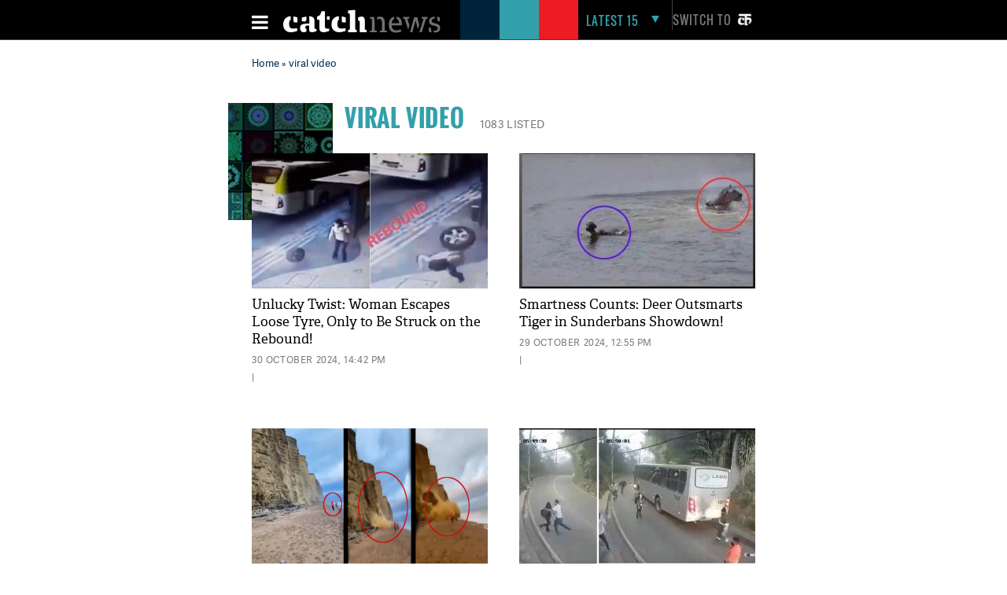

--- FILE ---
content_type: text/html; charset=UTF-8
request_url: https://www.catchnews.com/tags/viral-video/
body_size: 14968
content:
<!doctype html><html lang="en"><head> 



<title> viral video: Latest News & Top stories of viral video, photos and Videos on Catch News</title><link rel="shortcut icon" href="https://static.catchnews.com/en/favicon.png" type="image/png" /><meta name="viewport" content="width=device-width, initial-scale=1.0" /><meta http-equiv="Content-Type" content="text/html; charset=utf-8" /><meta property="fb:pages" content="818589351549328" /> <meta name="propeller" content="9984f4e2077ffe168e42c2ba2306081e"> <meta name="Keywords" content="viral video News, viral video latest news, viral video Photos, viral video Videos, viral video pictures, viral video breaking news, viral video news today, viral video live update, viral video blog, viral video image, Breaking News on viral video" /><meta name="Description" content="viral video:Find latest news related to viral video, Photos, Videos and latest updates of viral video, For more news update visit catchnews.com" />      
    <link rel="next" href="https://www.catchnews.com/viral-video/page-2/" />                <link rel="canonical" href="https://www.catchnews.com/tags/viral-video/" /><base href="https://www.catchnews.com/" /><link href="https://static.catchnews.com/en/css/vendor.min.css" type="text/css" rel="stylesheet" />
      <link href="https://static.catchnews.com/en/css/wamp.css" type="text/css" rel="stylesheet" />
    <link href="https://static.catchnews.com/en/css/article.css" type="text/css" rel="stylesheet" /><link href="https://static.catchnews.com/en/css/stories.css" type="text/css" rel="stylesheet" /><link href="https://static.catchnews.com/en/css/widget/css/build.css" type="text/css" rel="stylesheet" /><link href="https://static.catchnews.com/en/css/carousel.css" type="text/css" rel="stylesheet" /><link href="https://static.catchnews.com/en/css/prime_number.css" type="text/css" rel="stylesheet" />        <link href="https://static.catchnews.com/en/css/catch-footer.css" type="text/css" rel="stylesheet" />
      <script type="text/javascript" src="https://static.catchnews.com/en/js/wire/js/jquery.min.js"></script>
  
    
  <script async src="https://pagead2.googlesyndication.com/pagead/js/adsbygoogle.js?client=ca-pub-2532119350200610"
     crossorigin="anonymous"></script>

  <script type="text/javascript" src="https://static.catchnews.com/en/js/jquery.min.js"></script>
  <!--<script type="text/javascript" src="https://cdnjs.cloudflare.com/ajax/libs/jquery/3.6.0/jquery.min.js"></script>-->
    <script type="text/javascript">
     $j = jQuery.noConflict();
   
    var site_channel_id = 5;
    var ajxQparams = '20032017-1';
    if ( window.location.hostname == 'catchnews.com' || window.location.hostname == 'www.catchnews.com' ) {
      var site_url = 'https://www.catchnews.com/';  
      var cdn_site_url = 'https://static.catchnews.com/en/';  
      //var api_domain = 'https://api1.catchnews.com/';
    } else { 
      var site_url = 'http://localhost/catch-english/';  
      var cdn_site_url = 'http://localhost/catch-english/';  
      //var api_domain = 'https://api1.catchnews.com/'; 
      
    }
    var cslug = 'viral-video';
    var story_slug = '';
    var storyid = '';
    var ip_addr = "172.31.23.226";
    var is_mobile = "";
    var __WEBROOT__ = "index.html";
  </script>
    
  <script type="text/javascript" src="https://static.catchnews.com/en/js/vendor.min.js"></script>
    <script type="text/javascript" src="https://static.catchnews.com/en/js/slick.js"></script>
   
    <script type="text/javascript" src="https://static.catchnews.com/en/js/common.js"></script>
  <script type="text/javascript" src="https://static.catchnews.com/en/js/validation.js"></script>  
  
<script async src="https://securepubads.g.doubleclick.net/tag/js/gpt.js"></script>
  <script>
  window.googletag = window.googletag || {cmd: []};
  googletag.cmd.push(function() {
    googletag.defineSlot('/1059066/Catchnews_300x250_1', [[300, 250], [336, 280]], 'div-gpt-ad-1716618320316-0').addService(googletag.pubads());
	googletag.defineSlot('/1059066/Catchnews_728x90', [[728, 90], [970, 200], [970, 250], [970, 90]], 'div-gpt-ad-1716618776643-0').addService(googletag.pubads());
    googletag.pubads().enableSingleRequest();
    googletag.enableServices();
  });
</script>
    

  	  
	<!-- Google tag (gtag.js) -->
	<script async src="https://www.googletagmanager.com/gtag/js?id=G-CCLMF7REQW"></script>
	<script>
	  window.dataLayer = window.dataLayer || [];
	  function gtag(){dataLayer.push(arguments);}
	  gtag('js', new Date());
	</script>
	  <!--Google Analytics code end -->
	  
	  <!-- Google Tag Manager -->
	<script>(function(w,d,s,l,i){w[l]=w[l]||[];w[l].push({'gtm.start':
	new Date().getTime(),event:'gtm.js'});var f=d.getElementsByTagName(s)[0],
	j=d.createElement(s),dl=l!='dataLayer'?'&l='+l:'';j.async=true;j.src=
	'https://www.googletagmanager.com/gtm.js?id='+i+dl;f.parentNode.insertBefore(j,f);
	})(window,document,'script','dataLayer','GTM-528P8VS');</script>
	<!-- End Google Tag Manager -->

    <!-- Facebook Pixel Code -->
  <script>
  !function(f,b,e,v,n,t,s)
  {if(f.fbq)return;n=f.fbq=function(){n.callMethod?
  n.callMethod.apply(n,arguments):n.queue.push(arguments)};
  if(!f._fbq)f._fbq=n;n.push=n;n.loaded=!0;n.version='2.0';
  n.queue=[];t=b.createElement(e);t.async=!0;
  t.src=v;s=b.getElementsByTagName(e)[0];
  s.parentNode.insertBefore(t,s)}(window,document,'script',
  'https://connect.facebook.net/en_US/fbevents.js');
  fbq('init', '1611818985800084');
  fbq('track', 'PageView');
  </script>
  <noscript>
  <img height="1" width="1" src="https://www.facebook.com/tr?id=1611818985800084&ev=PageView&noscript=1"/></noscript>
  <!-- End Facebook Pixel Code -->


    
  
  
</head>
<body >

<!-- Google Tag Manager (noscript) -->
<noscript><iframe src="https://www.googletagmanager.com/ns.html?id=GTM-528P8VS"
height="0" width="0" style="display:none;visibility:hidden"></iframe></noscript>
<!-- End Google Tag Manager (noscript) -->

  
  <!-- ABC TAG CODE STARTS HERE -->
  <!--<script language="JavaScript">
    var head    = document.getElementsByTagName('body')[0];
    var script  = document.createElement('script');
    //var timestamp   = new Date().getTime();
    script.type = 'text/javascript';
    script.src    = 'https://secure-gl.imrworldwide.com/cgi-bin/m?ci=nlsnci1629&am=3&mr=1&ty=js&ep=1&at=view&rt=banner&st=image&ca=nlsn95530&cr=crtve&ce=nielsen&pc=Js_with_cache&r=1768869025';
    head.appendChild(script);
  </script> 
  <noscript><img src="http://secure-gl.imrworldwide.com/cgi-bin/m?ca=nlsn95530&cr=crtve&ce=nielsen&pc=abc_image_tag&ci=nlsnci1629&am=3&at=view&rt=banner&st=image&r=1768869025" style="display:none"/>
  </noscript>-->
  <!-- ENDS HERE -->  
  <div class="full-width"> 
  <!-- Begin comScore Tags --><script type="text/javascript">var _comscore = _comscore || []; _comscore.push({c1: "2", c2: "18075250"}); (function () { var s = document.createElement("script"), el = document.getElementsByTagName("script")[0]; s.async = true; s.src = (document.location.protocol == "https:" ? "https://sb" : "http://b") + ".scorecardresearch.com/beacon.js"; el.parentNode.insertBefore(s, el); })();</script>
  <noscript><img src="http://b.scorecardresearch.com/p?c1=2&c2=18075250&cv=2.0&cj=1"/></noscript>
  <!-- Start Visual Website Optimizer Asynchronous Code --><script type='text/javascript'>var _vwo_code=(function(){ var account_id=183182, settings_tolerance=2000, library_tolerance=2500, use_existing_jquery=false, /*DO NOT EDIT BELOW THIS LINE*/ f=false,d=document;return{use_existing_jquery:function(){return use_existing_jquery;},library_tolerance:function(){return library_tolerance;},finish:function(){if(!f){f=true;var a=d.getElementById('_vis_opt_path_hides');if(a)a.parentNode.removeChild(a);}},finished:function(){return f;},load:function(a){var b=d.createElement('script');b.src=a;b.type='text/javascript';b.innerText;b.onerror=function(){_vwo_code.finish();};d.getElementsByTagName('head')[0].appendChild(b);},init:function(){settings_timer=setTimeout('_vwo_code.finish()',settings_tolerance);this.load('//dev.visualwebsiteoptimizer.com/j.php?a='+account_id+'&u='+encodeURIComponent(d.URL)+'&r='+Math.random());var a=d.createElement('style'),b='body{opacity:0 !important;filter:alpha(opacity=0) !important;background:none !important;}',h=d.getElementsByTagName('head')[0];a.setAttribute('id','_vis_opt_path_hides');a.setAttribute('type','text/css');if(a.styleSheet)a.styleSheet.cssText=b;else a.appendChild(d.createTextNode(b));h.appendChild(a);return settings_timer;}};}());_vwo_settings_timer=_vwo_code.init();</script><!-- End Visual Website Optimizer Asynchronous Code -->
  <!-- Start Alexa Certify Javascript --><script type="text/javascript">_atrk_opts = { atrk_acct:"KQaKl1aE+GW1bm", domain:"catchnews.com",dynamic: true};(function() { var as = document.createElement('script'); as.type = 'text/javascript'; as.async = true; as.src = "https://d31qbv1cthcecs.cloudfront.net/atrk.js"; var s = document.getElementsByTagName('script')[0];s.parentNode.insertBefore(as, s); })();</script><noscript><img src="https://d5nxst8fruw4z.cloudfront.net/atrk.gif?account=KQaKl1aE+GW1bm" class="dsply-none" height="1" width="1" alt="" /></noscript><!-- End Alexa Certify Javascript -->
  <!-- Mobile Header start-->
      <header id="general">
    <div class="catch_container">
      <div class="header_left">
        <div class="menu_icon">
          <a href="javascript:void(0);" onclick="javascript: _showmobilemenu('CatchNav')">
            <span id="hamburger" class="fa menu_icon_line"></span>
          </a>
        </div>
        <div class="logo_icon">
          <a href="https://www.catchnews.com/">
            <img alt="Catch News" title="Catch News" src="https://images.catchnews.com/catchnews-2/svg/logo.svg" width="200" height="30" />
          </a>
        </div>
        <div class="logo_bg mblnone">
          <span class="navy_bg"></span>
          <span class="sea_green_bg"></span>
          <span class="pinkish_red_bg"></span>
        </div>
      </div>
      <div class="header_right">
        <div class="search_div">
          <nav class="latest-nav">
            <ul>
              <li id="lfifteenbg">
                <a href="javascript:void(0);" class="lfifteenbg-latest" onclick="javascript: _LatestFifteen('lfifteen');ga('send', 'pageview', 'BTNHPLAT15/https://www.catchnews.com/');">
                  <span class="latest15news fa">LATEST 15</span>
                  <span id="lfiiteenactive" class="fa menu_arrow_down"></span>
                </a>
                <ul id="lfifteen" style="display: none;">
   <div class="catch_container">
      <div class="hamburger_menu_400">
	           <li>                  <span class="latestNo">1</span>                  <a onclick="javascript: _LatestFifteen('lfifteen');ga('send', 'pageview', '/BTNHPLAT15/https://www.catchnews.com/national-news/centre-sending-funds-for-bengal-but-nobody-knows-where-they-are-going-bjp-s-dilip-ghosh-slams-tmc-govt-257748.html-0');" href="https://www.catchnews.com/national-news/centre-sending-funds-for-bengal-but-nobody-knows-where-they-are-going-bjp-s-dilip-ghosh-slams-tmc-govt-257748.html">'Centre sending funds for Bengal, but nobody knows where they are going': BJP's Dilip Ghosh slams TMC govt</a>                </li>
         
		         <li>                  <span class="latestNo">2</span>                  <a onclick="javascript: _LatestFifteen('lfifteen');ga('send', 'pageview', '/BTNHPLAT15/https://www.catchnews.com/national-news/bmc-elections-result-mahayuti-gets-decisive-mandate-thackeray-brothers-register-significant-presence-257745.html-0');" href="https://www.catchnews.com/national-news/bmc-elections-result-mahayuti-gets-decisive-mandate-thackeray-brothers-register-significant-presence-257745.html">BMC Elections Result: Mahayuti gets decisive mandate, Thackeray brothers register significant presence</a>                </li>
         
		         <li>                  <span class="latestNo">3</span>                  <a onclick="javascript: _LatestFifteen('lfifteen');ga('send', 'pageview', '/BTNHPLAT15/https://www.catchnews.com/national-news/corruption-increasing-in-pcmc-need-to-clean-city-ajit-pawar-repeats-charge-against-bjp-257721.html-0');" href="https://www.catchnews.com/national-news/corruption-increasing-in-pcmc-need-to-clean-city-ajit-pawar-repeats-charge-against-bjp-257721.html">Corruption increasing in PCMC; need to clean city: Ajit Pawar repeats charge against BJP</a>                </li>
         
		         <li>                  <span class="latestNo">4</span>                  <a onclick="javascript: _LatestFifteen('lfifteen');ga('send', 'pageview', '/BTNHPLAT15/https://www.catchnews.com/national-news/hd-kumaraswamy-accuses-congress-of-propagating-misinformation-against-vb-g-ram-g-act-257707.html-0');" href="https://www.catchnews.com/national-news/hd-kumaraswamy-accuses-congress-of-propagating-misinformation-against-vb-g-ram-g-act-257707.html">HD Kumaraswamy accuses Congress of propagating 'misinformation' against VB-G RAM G Act</a>                </li>
         
		         <li>                  <span class="latestNo">5</span>                  <a onclick="javascript: _LatestFifteen('lfifteen');ga('send', 'pageview', '/BTNHPLAT15/https://www.catchnews.com/national-news/pm-modi-condoles-sudden-demise-of-vedanta-chairman-s-son-agnivesh-agarwal-257681.html-0');" href="https://www.catchnews.com/national-news/pm-modi-condoles-sudden-demise-of-vedanta-chairman-s-son-agnivesh-agarwal-257681.html">PM Modi condoles sudden demise of Vedanta chairman's son Agnivesh Agarwal</a>                </li>
         
		      </div>
      <div class="hamburger_menu_400">
                  <li>                  <span class="latestNo">6</span>                  <a onclick="javascript: _LatestFifteen('lfifteen');ga('send', 'pageview', '/BTNHPLAT15/https://www.catchnews.com/international-news/trump-ill-advised-on-india-singer-mary-millben-voices-support-for-pm-modi-257667.html-0');" href="https://www.catchnews.com/international-news/trump-ill-advised-on-india-singer-mary-millben-voices-support-for-pm-modi-257667.html">'Trump ill-advised on India': Singer Mary Millben voices support for PM Modi</a>                </li>
         
		         <li>                  <span class="latestNo">7</span>                  <a onclick="javascript: _LatestFifteen('lfifteen');ga('send', 'pageview', '/BTNHPLAT15/https://www.catchnews.com/international-news/total-access-to-us-or-worse-fate-than-maduro-trump-warns-venezuela-s-acting-president-delcy-rodriguez-257658.html-0');" href="https://www.catchnews.com/international-news/total-access-to-us-or-worse-fate-than-maduro-trump-warns-venezuela-s-acting-president-delcy-rodriguez-257658.html">Total access to US or worse fate than Maduro: Trump warns Venezuela's acting president Delcy Rodriguez</a>                </li>
         
		         <li>                  <span class="latestNo">8</span>                  <a onclick="javascript: _LatestFifteen('lfifteen');ga('send', 'pageview', '/BTNHPLAT15/https://www.catchnews.com/national-news/i-ve-asked-for-an-enquiry-karnataka-cm-siddaramaiah-on-ballari-clash-257644.html-0');" href="https://www.catchnews.com/national-news/i-ve-asked-for-an-enquiry-karnataka-cm-siddaramaiah-on-ballari-clash-257644.html">'I've asked for an enquiry': Karnataka CM Siddaramaiah on Ballari clash</a>                </li>
         
		         <li>                  <span class="latestNo">9</span>                  <a onclick="javascript: _LatestFifteen('lfifteen');ga('send', 'pageview', '/BTNHPLAT15/https://www.catchnews.com/national-news/west-bengal-amit-shah-takes-jibe-at-mamata-banerjee-nephew-abhishek-257621.html-0');" href="https://www.catchnews.com/national-news/west-bengal-amit-shah-takes-jibe-at-mamata-banerjee-nephew-abhishek-257621.html">West Bengal: Amit Shah takes jibe at Mamata Banerjee, nephew Abhishek</a>                </li>
         
		         <li>                  <span class="latestNo">10</span>                  <a onclick="javascript: _LatestFifteen('lfifteen');ga('send', 'pageview', '/BTNHPLAT15/https://www.catchnews.com/national-news/bjp-resolves-to-remove-all-infiltrators-amit-shah-backs-anti-encroachment-drive-at-batadrava-project-in-assam-257610.html-0');" href="https://www.catchnews.com/national-news/bjp-resolves-to-remove-all-infiltrators-amit-shah-backs-anti-encroachment-drive-at-batadrava-project-in-assam-257610.html">'BJP resolves to remove all infiltrators': Amit Shah backs anti-encroachment drive at Batadrava Project in Assam</a>                </li>
         
		      </div>
      <div class="hamburger_menu_400" style="margin-right:0;">
                  <li>                  <span class="latestNo">11</span>                  <a onclick="javascript: _LatestFifteen('lfifteen');ga('send', 'pageview', '/BTNHPLAT15/https://www.catchnews.com/national-news/india-unveils-first-organised-crime-network-database-to-track-organised-criminals-terror-links-257589.html-0');" href="https://www.catchnews.com/national-news/india-unveils-first-organised-crime-network-database-to-track-organised-criminals-terror-links-257589.html">India unveils first 'Organised Crime Network Database' to track organised criminals, terror links</a>                </li>
         
		         <li>                  <span class="latestNo">12</span>                  <a onclick="javascript: _LatestFifteen('lfifteen');ga('send', 'pageview', '/BTNHPLAT15/https://www.catchnews.com/national-news/mayor-of-mumbai-will-be-a-marathi-says-raj-thackeray-as-he-and-cousin-uddhav-announce-alliance-for-bmc-polls-257569.html-0');" href="https://www.catchnews.com/national-news/mayor-of-mumbai-will-be-a-marathi-says-raj-thackeray-as-he-and-cousin-uddhav-announce-alliance-for-bmc-polls-257569.html">'Mayor of Mumbai will be a Marathi,' says Raj Thackeray as he and cousin Uddhav announce alliance for BMC polls</a>                </li>
         
		         <li>                  <span class="latestNo">13</span>                  <a onclick="javascript: _LatestFifteen('lfifteen');ga('send', 'pageview', '/BTNHPLAT15/https://www.catchnews.com/politics-news/suspended-tmc-leader-humayun-kabir-launches-janata-unnayan-party-257554.html-0');" href="https://www.catchnews.com/politics-news/suspended-tmc-leader-humayun-kabir-launches-janata-unnayan-party-257554.html">Suspended TMC leader Humayun Kabir launches Janata Unnayan Party</a>                </li>
         
		         <li>                  <span class="latestNo">14</span>                  <a onclick="javascript: _LatestFifteen('lfifteen');ga('send', 'pageview', '/BTNHPLAT15/https://www.catchnews.com/national-news/congress-mp-shashi-tharoor-questions-bangladesh-over-the-mob-lynching-of-hindu-man-dipu-chandra-das-257550.html-0');" href="https://www.catchnews.com/national-news/congress-mp-shashi-tharoor-questions-bangladesh-over-the-mob-lynching-of-hindu-man-dipu-chandra-das-257550.html">Congress MP Shashi Tharoor questions Bangladesh over the mob lynching of Hindu man Dipu Chandra Das</a>                </li>
         
		         <li>                  <span class="latestNo">15</span>                  <a onclick="javascript: _LatestFifteen('lfifteen');ga('send', 'pageview', '/BTNHPLAT15/https://www.catchnews.com/national-news/congress-mp-demands-commonwealth-games-2030-to-be-held-in-haryana-257520.html-0');" href="https://www.catchnews.com/national-news/congress-mp-demands-commonwealth-games-2030-to-be-held-in-haryana-257520.html">Congress MP demands Commonwealth Games 2030 to be held in Haryana</a>                </li>
         
		      </div>
   </div>
</ul>
              </li>
            </ul>
          </nav>
        </div>
        <div class="catch_social_icon mblnone">
          <a href="https://www.facebook.com/pages/Catch-News/818589351549328?fref=ts" target="_blank" title="Facebook">
            <span class="fa facebook"></span>
          </a>
          <a href="https://www.twitter.com/CatchNews" target="_blank" title="Twitter">
            <span class="fa twitter"></span>
          </a>
          <a href="javascript:void(0);" onClick="javascript:seachPanel()" title="Search">
            <span id="closesearch" class="fa search tw16"></span>
          </a>
        </div>
        <div class="switchlang">
          <a href="http://hindi.catchnews.com/" target="_blank">
            <span class="switchtext">Switch to</span>
            <img src="https://images.catchnews.com/catchnews-2/images/hindi-icon.png" width="26" height="26" alt="" class="switchicon">
          </a>
        </div>
      </div>
    </div>
    <div class="menu_border"></div>
    <div class="catch_menu_col" id="CatchNav">
      <div class="catch_container">
        <div class="nav-width">
          <div class="full-width">
            <span class="news_heading">NEWS</span>
            <div class="sub_menu">
              <ul>
                <li><a href="india-news/">India</a></li>
                <li><a href="politics-news/">Politics</a></li>
                <li><a href="business-economy-news/">Business & Eco</a></li>
                <li><a href="international-news/">International</a></li>
                <li class="tabnone"><a href="environment-news/">Environment</a></li>
                <li class="tabnone"><a href="little-star-cafe/"><img src="http://static.catchnews.com/en/images/LittleStar.png" width="90" height="10" alt="Little Star" /></a></li>
                <li class="tabnone"><a href="https://www.catchnews.com/career/">Career</a></li>
                <li class="laptopnone tabnone"><a href="javascript: void(0)">&nbsp</a></li>
                <li class="laptopnone tabnone"><a href="javascript: void(0)">&nbsp</a></li>
                <li class="laptopnone tabnone hwb83"><a href="javascript: void(0)">&nbsp</a></li>
              </ul>
              <div class="border_top1px"></div>
            </div>
          </div>
        </div>
      </div>
      <div class="catch_container">
        <div class="nav-width">
          <div class="full-width">
            <span class="news_heading">PLAY</span>
            <div class="sub_menu">
              <ul>
                <li><a href="cricket-news/">Cricket</a></li>
                <li><a href="hockey-news/">Hockey</a></li>
                <li><a href="football-news/">Football</a></li>
                <li><a href="tennis-news/">Tennis</a></li>
                <li class="tabnone"><a href="other-sports-news/">Others</a></li>
                <li class="tabnone"><a href="javascript:void(0);">&nbsp;</a></li>
                <li class="tabnone"><a href="javascript:void(0);">&nbsp;</a></li>
                <li class="laptopnone tabnone"><a href="javascript:void(0);">&nbsp;</a></li>
                <li class="laptopnone tabnone"><a href="javascript: void(0)">&nbsp</a></li>
                <li class="laptopnone tabnone hwb83"><a href="javascript: void(0)">&nbsp</a></li>
              </ul>
              <div class="border_top1px"></div>
            </div>
          </div>
        </div>
      </div>
      <div class="catch_container">
        <div class="nav-width">
          <div class="full-width">
            <span class="news_heading">LIFE</span>
            <div class="sub_menu">
              <ul>
                <li><a href="culture-news/">Culture</a></li>
                <li><a href="life-society-news/">Life & Society</a></li>
                <li><a href="bizarre-news/">Bizarre</a></li>
                <li><a href="social-media-news/">Social Media</a></li>
                <li class="tabnone"><a href="hollywood-news/">Hollywood</a></li>
                <li class="tabnone"><a href="bollywood-news/">Bollywood</a></li>
                <li class="tabnone"><a href="television-news/">TV</a></li>
                <li class="laptopnone tabnone"><a href="javascript: void(0)">&nbsp</a></li>
                <li class="laptopnone tabnone"><a href="javascript: void(0)">&nbsp</a></li>
                <li class="laptopnone tabnone hwb83"><a href="javascript: void(0)">&nbsp</a></li>
              </ul>
              <div class="border_top1px"></div>
            </div>
          </div>
        </div>
      </div>
      <div class="catch_container">
        <div class="nav-width">
          <div class="full-width">
            <span class="news_heading">SCI-TECH</span>
            <div class="sub_menu">
              <ul>
                <li><a href="science-news/">Science</a></li>
                <li><a href="tech-news/">Technology</a></li>
                <li><a href="gadgets/">Gadgets</a></li>
                <li><a href="app-news/">Apps</a></li>
                <li class="tabnone"><a href="javascript:void(0);">&nbsp;</a></li>
                <li class="tabnone"><a href="javascript:void(0);">&nbsp;</a></li>
                <li class="tabnone"><a href="javascript:void(0);">&nbsp;</a></li>
                <li class="laptopnone tabnone"><a href="javascript:void(0);">&nbsp;</a></li>
                <li class="laptopnone tabnone"><a href="javascript: void(0)">&nbsp</a></li>
                <li class="laptopnone tabnone hwb83"><a href="javascript: void(0)">&nbsp</a></li>
              </ul>
              <div class="border_top1px"></div>
            </div>
          </div>
        </div>
      </div>
      <div class="catch_container">
        <div class="nav-width">
          <div class="full-width"><span class="news_heading">&nbsp;</span>
            <div class="sub_menu">
              <ul>
                <li><a href="javascript:void(0);" class="closebar2" onClick="javascript: _showmobilemenu('CatchNav')">CLOSE</a></li>
              </ul>
            </div>
          </div>
        </div>
      </div>
    </div>
    <div class="catch_container mblnone">
      <div class="category_block">
        		
		<ul>
			
			<li>
				<a href="india-news/">India</a>
			</li>
			<li>
				<a href="politics-news/">Politics</a>
			</li>
			<li>
				<a href="international-news/">international</a>
			</li>
			<li>
				<a href="sports-news/">Sports</a>
			</li>
			
			<li>
				<a href="business-economy-news/">Business</a>
			</li>
			
			<li>
				<a href="culture-news/">Culture</a>
			</li>
			<li>
				<a href="environment-news/">Environment</a>
			</li>
			<li>
				<a href="health-news/">Health</a>
			</li>
			
			<li class="category_block_li_cls">
				<a href="little-star-cafe/">Little Star Cafe</a>
			</li>
		</ul>
      </div>
    </div>
    <div id="CatchSearch" class="catchGSearch">
      <div class="catch_container">
        <div class="search_block">
          <script>(function() { var cx = '010425518847337099958:7y1rzbogsvm'; var gcse = document.createElement('script'); gcse.type = 'text/javascript'; gcse.async = true; gcse.src = (document.location.protocol == 'https:' ? 'https:' : 'http:') + '//cse.google.com/cse.js?cx=' + cx; var s = document.getElementsByTagName('script')[0]; s.parentNode.insertBefore(gcse, s); })();</script>
          <div class="full-width">
            <gcse:search></gcse:search>
          </div>
        </div>
      </div>
    </div>
  </header>
  <header id="sticky">
    <div class="catch_container">
      <div class="header_left2">
        <div class="menu_icon">
          <a href="javascript:void(0);" class="catchnavmobile" onclick="javascript: _showmobilemenu('CatchNav')">
            <span id="stickyhamburger" class="fa menu_icon_line"></span>
          </a>
        </div>
        <div class="logo_icon">
          <a href="">
            <img title="Catch News" alt="Catch News" src="https://images.catchnews.com/catchnews-2/svg/logo_sticky.svg" width="50" height="48" />
          </a>
        </div>
      </div>
      <div class="category_block w802">
        		
		<ul>
			
			<li>
				<a href="india-news/">India</a>
			</li>
			<li>
				<a href="politics-news/">Politics</a>
			</li>
			<li>
				<a href="international-news/">international</a>
			</li>
			<li>
				<a href="sports-news/">Sports</a>
			</li>
			
			<li>
				<a href="business-economy-news/">Business</a>
			</li>
			
			<li>
				<a href="culture-news/">Culture</a>
			</li>
			<li>
				<a href="environment-news/">Environment</a>
			</li>
			<li>
				<a href="health-news/">Health</a>
			</li>
			<li >
				<a href="little-star-cafe/">Little Star Cafe</a>
			</li>
		</ul>

      </div>
      <div class="header_right">
        <div class="search_div">
          <nav class="latest-nav">
            <ul>
              <li id="lfifteenbg">
                <a href="javascript:void(0);" class="lfifteenbg-latest"  onclick="javascript: _LatestFifteen('lfifteen'); ga('send', 'pageview', 'BTNHPLAT15/https://www.catchnews.com/');">
                  <span class="latest15news fa">LATEST 15</span>
                  <span id="lfiiteenactive" class="fa menu_arrow_down"></span>
                </a>
                <ul id="lfifteen" style="display: none;">
   <div class="catch_container">
      <div class="hamburger_menu_400">
	           <li>                  <span class="latestNo">1</span>                  <a onclick="javascript: _LatestFifteen('lfifteen');ga('send', 'pageview', '/BTNHPLAT15/https://www.catchnews.com/national-news/centre-sending-funds-for-bengal-but-nobody-knows-where-they-are-going-bjp-s-dilip-ghosh-slams-tmc-govt-257748.html-0');" href="https://www.catchnews.com/national-news/centre-sending-funds-for-bengal-but-nobody-knows-where-they-are-going-bjp-s-dilip-ghosh-slams-tmc-govt-257748.html">'Centre sending funds for Bengal, but nobody knows where they are going': BJP's Dilip Ghosh slams TMC govt</a>                </li>
         
		         <li>                  <span class="latestNo">2</span>                  <a onclick="javascript: _LatestFifteen('lfifteen');ga('send', 'pageview', '/BTNHPLAT15/https://www.catchnews.com/national-news/bmc-elections-result-mahayuti-gets-decisive-mandate-thackeray-brothers-register-significant-presence-257745.html-0');" href="https://www.catchnews.com/national-news/bmc-elections-result-mahayuti-gets-decisive-mandate-thackeray-brothers-register-significant-presence-257745.html">BMC Elections Result: Mahayuti gets decisive mandate, Thackeray brothers register significant presence</a>                </li>
         
		         <li>                  <span class="latestNo">3</span>                  <a onclick="javascript: _LatestFifteen('lfifteen');ga('send', 'pageview', '/BTNHPLAT15/https://www.catchnews.com/national-news/corruption-increasing-in-pcmc-need-to-clean-city-ajit-pawar-repeats-charge-against-bjp-257721.html-0');" href="https://www.catchnews.com/national-news/corruption-increasing-in-pcmc-need-to-clean-city-ajit-pawar-repeats-charge-against-bjp-257721.html">Corruption increasing in PCMC; need to clean city: Ajit Pawar repeats charge against BJP</a>                </li>
         
		         <li>                  <span class="latestNo">4</span>                  <a onclick="javascript: _LatestFifteen('lfifteen');ga('send', 'pageview', '/BTNHPLAT15/https://www.catchnews.com/national-news/hd-kumaraswamy-accuses-congress-of-propagating-misinformation-against-vb-g-ram-g-act-257707.html-0');" href="https://www.catchnews.com/national-news/hd-kumaraswamy-accuses-congress-of-propagating-misinformation-against-vb-g-ram-g-act-257707.html">HD Kumaraswamy accuses Congress of propagating 'misinformation' against VB-G RAM G Act</a>                </li>
         
		         <li>                  <span class="latestNo">5</span>                  <a onclick="javascript: _LatestFifteen('lfifteen');ga('send', 'pageview', '/BTNHPLAT15/https://www.catchnews.com/national-news/pm-modi-condoles-sudden-demise-of-vedanta-chairman-s-son-agnivesh-agarwal-257681.html-0');" href="https://www.catchnews.com/national-news/pm-modi-condoles-sudden-demise-of-vedanta-chairman-s-son-agnivesh-agarwal-257681.html">PM Modi condoles sudden demise of Vedanta chairman's son Agnivesh Agarwal</a>                </li>
         
		      </div>
      <div class="hamburger_menu_400">
                  <li>                  <span class="latestNo">6</span>                  <a onclick="javascript: _LatestFifteen('lfifteen');ga('send', 'pageview', '/BTNHPLAT15/https://www.catchnews.com/international-news/trump-ill-advised-on-india-singer-mary-millben-voices-support-for-pm-modi-257667.html-0');" href="https://www.catchnews.com/international-news/trump-ill-advised-on-india-singer-mary-millben-voices-support-for-pm-modi-257667.html">'Trump ill-advised on India': Singer Mary Millben voices support for PM Modi</a>                </li>
         
		         <li>                  <span class="latestNo">7</span>                  <a onclick="javascript: _LatestFifteen('lfifteen');ga('send', 'pageview', '/BTNHPLAT15/https://www.catchnews.com/international-news/total-access-to-us-or-worse-fate-than-maduro-trump-warns-venezuela-s-acting-president-delcy-rodriguez-257658.html-0');" href="https://www.catchnews.com/international-news/total-access-to-us-or-worse-fate-than-maduro-trump-warns-venezuela-s-acting-president-delcy-rodriguez-257658.html">Total access to US or worse fate than Maduro: Trump warns Venezuela's acting president Delcy Rodriguez</a>                </li>
         
		         <li>                  <span class="latestNo">8</span>                  <a onclick="javascript: _LatestFifteen('lfifteen');ga('send', 'pageview', '/BTNHPLAT15/https://www.catchnews.com/national-news/i-ve-asked-for-an-enquiry-karnataka-cm-siddaramaiah-on-ballari-clash-257644.html-0');" href="https://www.catchnews.com/national-news/i-ve-asked-for-an-enquiry-karnataka-cm-siddaramaiah-on-ballari-clash-257644.html">'I've asked for an enquiry': Karnataka CM Siddaramaiah on Ballari clash</a>                </li>
         
		         <li>                  <span class="latestNo">9</span>                  <a onclick="javascript: _LatestFifteen('lfifteen');ga('send', 'pageview', '/BTNHPLAT15/https://www.catchnews.com/national-news/west-bengal-amit-shah-takes-jibe-at-mamata-banerjee-nephew-abhishek-257621.html-0');" href="https://www.catchnews.com/national-news/west-bengal-amit-shah-takes-jibe-at-mamata-banerjee-nephew-abhishek-257621.html">West Bengal: Amit Shah takes jibe at Mamata Banerjee, nephew Abhishek</a>                </li>
         
		         <li>                  <span class="latestNo">10</span>                  <a onclick="javascript: _LatestFifteen('lfifteen');ga('send', 'pageview', '/BTNHPLAT15/https://www.catchnews.com/national-news/bjp-resolves-to-remove-all-infiltrators-amit-shah-backs-anti-encroachment-drive-at-batadrava-project-in-assam-257610.html-0');" href="https://www.catchnews.com/national-news/bjp-resolves-to-remove-all-infiltrators-amit-shah-backs-anti-encroachment-drive-at-batadrava-project-in-assam-257610.html">'BJP resolves to remove all infiltrators': Amit Shah backs anti-encroachment drive at Batadrava Project in Assam</a>                </li>
         
		      </div>
      <div class="hamburger_menu_400" style="margin-right:0;">
                  <li>                  <span class="latestNo">11</span>                  <a onclick="javascript: _LatestFifteen('lfifteen');ga('send', 'pageview', '/BTNHPLAT15/https://www.catchnews.com/national-news/india-unveils-first-organised-crime-network-database-to-track-organised-criminals-terror-links-257589.html-0');" href="https://www.catchnews.com/national-news/india-unveils-first-organised-crime-network-database-to-track-organised-criminals-terror-links-257589.html">India unveils first 'Organised Crime Network Database' to track organised criminals, terror links</a>                </li>
         
		         <li>                  <span class="latestNo">12</span>                  <a onclick="javascript: _LatestFifteen('lfifteen');ga('send', 'pageview', '/BTNHPLAT15/https://www.catchnews.com/national-news/mayor-of-mumbai-will-be-a-marathi-says-raj-thackeray-as-he-and-cousin-uddhav-announce-alliance-for-bmc-polls-257569.html-0');" href="https://www.catchnews.com/national-news/mayor-of-mumbai-will-be-a-marathi-says-raj-thackeray-as-he-and-cousin-uddhav-announce-alliance-for-bmc-polls-257569.html">'Mayor of Mumbai will be a Marathi,' says Raj Thackeray as he and cousin Uddhav announce alliance for BMC polls</a>                </li>
         
		         <li>                  <span class="latestNo">13</span>                  <a onclick="javascript: _LatestFifteen('lfifteen');ga('send', 'pageview', '/BTNHPLAT15/https://www.catchnews.com/politics-news/suspended-tmc-leader-humayun-kabir-launches-janata-unnayan-party-257554.html-0');" href="https://www.catchnews.com/politics-news/suspended-tmc-leader-humayun-kabir-launches-janata-unnayan-party-257554.html">Suspended TMC leader Humayun Kabir launches Janata Unnayan Party</a>                </li>
         
		         <li>                  <span class="latestNo">14</span>                  <a onclick="javascript: _LatestFifteen('lfifteen');ga('send', 'pageview', '/BTNHPLAT15/https://www.catchnews.com/national-news/congress-mp-shashi-tharoor-questions-bangladesh-over-the-mob-lynching-of-hindu-man-dipu-chandra-das-257550.html-0');" href="https://www.catchnews.com/national-news/congress-mp-shashi-tharoor-questions-bangladesh-over-the-mob-lynching-of-hindu-man-dipu-chandra-das-257550.html">Congress MP Shashi Tharoor questions Bangladesh over the mob lynching of Hindu man Dipu Chandra Das</a>                </li>
         
		         <li>                  <span class="latestNo">15</span>                  <a onclick="javascript: _LatestFifteen('lfifteen');ga('send', 'pageview', '/BTNHPLAT15/https://www.catchnews.com/national-news/congress-mp-demands-commonwealth-games-2030-to-be-held-in-haryana-257520.html-0');" href="https://www.catchnews.com/national-news/congress-mp-demands-commonwealth-games-2030-to-be-held-in-haryana-257520.html">Congress MP demands Commonwealth Games 2030 to be held in Haryana</a>                </li>
         
		      </div>
   </div>
</ul>
              </li>
            </ul>
          </nav>
        </div>
        <div class="catch_social_icon mblnone">
          <a href="https://www.facebook.com/pages/Catch-News/818589351549328?fref=ts" target="_blank" title="Facebook">
            <span class="fa facebook"></span>
          </a>
          <a href="https://www.twitter.com/CatchNews" target="_blank" title="Twitter">
            <span class="fa twitter"></span>
          </a>
          <a href="javascript:void(0);" onclick="javascript:seachPanel();" title="Search">
            <span id="closesearchsticky" class="fa search tw16"></span>
          </a>
        </div>
        <div class="switchlang">
          <a href="http://hindi.catchnews.com/" target="_blank">
            <span class="switchtext">Switch to </span>
            <img src="https://images.catchnews.com/catchnews-2/images/hindi-icon.png" width="26" height="26" alt="" class="switchicon">
          </a> 
        </div>
      </div>
    </div>
    <div class="menu_border"></div>
  </header>
  <div id="CatchNavclose" onclick="javascript: _showmobilemenu('CatchNavclose')" class="catchnavclosed"></div>
    <!-- Introversial ad start --> 
  <!-- Javascript tag  --> 
  <!-- Introversial ad start --> 
</div>

<div class="m-smart-mt55"></div>
<span class="ht40" id="headerExtraHeight">&nbsp;</span>

  <script type="text/javascript">$("#headerExtraHeight").css({"height":"0px", "display":"table-caption"});</script>
  <div id="nonemobile">
	<div class="full-width">
	  <div class="catch_container">
	
		<div class="artical_news wire460">
		  <span class="artical_news_time" style="margin-left: 0px;padding-left: 0px;margin-bottom: 20px;font-family: 'AdelleSans-Regular';font-size: 13px;color: #003056;float: left;">
			<a href="https://www.catchnews.com/">Home</a> » 
			 viral video 
		  </span>
		</div>
	  </div>
	</div>

    <div class="full-width">
      <div class="catch_container">
        <div class="full-width">
          <div class="full-width mblnone cmt22">
            <div class="politics-img-back"></div>
            <h1 class="news_heading_tittle_politics textuc">
              viral video 
            </h1>
            <span class="news_heading_tittle_politics textuc">
              <h2><a href="javascript:void(0);">1083 LISTED</a></h2>
            </span>
          </div>
          <div class="full-width mblblock">
            <div class="politics-img-back">
              <h1 class="news_heading_tittle_politics textuc">
                viral video 
              </h1>
              <span class="news_heading_tittle_politics textuc">
                <h2><a href="javascript:void(0);">1083 LISTED</a></h2>
              </span>
            </div>
          </div>
        </div>
        <div class="full-block-div cmt85 iw640">
          <div class="full-width">
            <div class="category_div">
              <ul>
                                      <li>
                        <div class="w300 martop20mbl wm cath310">
                                                    <a href="https://www.catchnews.com/bizarre-news/unlucky-twist-woman-escapes-loose-tyre-only-to-be-struck-on-the-rebound-254393.html" class="full-width oh fl h172">
                            <img alt="Unlucky Twist: Woman Escapes Loose Tyre, Only to Be Struck on the Rebound!" title="Unlucky Twist: Woman Escapes Loose Tyre, Only to Be Struck on the Rebound!" src="https://images.catchnews.com/upload/2024/06/07/Loose_Car_Tyre_Strikes_Woman_on_the_Rebound_254393_300x172.jpg" width="100%" height="100%" />
                          </a>
                          <span class="general_news_heading mh66 oh">
                            <a href="https://www.catchnews.com/bizarre-news/unlucky-twist-woman-escapes-loose-tyre-only-to-be-struck-on-the-rebound-254393.html">Unlucky Twist: Woman Escapes Loose Tyre, Only to Be Struck on the Rebound!</a>
                          </span>
                          <span class="reporter2 textuc">
                              30 October 2024, 14:42 pm                             </span>
                          <span class="reporter2 textuc"><a href="/"></a> | </span>
                        </div>
                      </li>
                                      <li>
                        <div class="w300 martop20mbl wm cath310">
                                                    <a href="https://www.catchnews.com/bizarre-news/smartness-counts-deer-outsmarts-tiger-in-sunderbans-showdown-254381.html" class="full-width oh fl h172">
                            <img alt="Smartness Counts: Deer Outsmarts Tiger in Sunderbans Showdown!" title="Smartness Counts: Deer Outsmarts Tiger in Sunderbans Showdown!" src="https://images.catchnews.com/upload/2023/05/20/breathtaking_display_of_wit_and_agility_by_deer_254381_300x172.jpg" width="100%" height="100%" />
                          </a>
                          <span class="general_news_heading mh66 oh">
                            <a href="https://www.catchnews.com/bizarre-news/smartness-counts-deer-outsmarts-tiger-in-sunderbans-showdown-254381.html">Smartness Counts: Deer Outsmarts Tiger in Sunderbans Showdown!</a>
                          </span>
                          <span class="reporter2 textuc">
                              29 October 2024, 12:55 pm                             </span>
                          <span class="reporter2 textuc"><a href="/"></a> | </span>
                        </div>
                      </li>
                                      <li>
                        <div class="w300 martop20mbl wm cath310">
                                                    <a href="https://www.catchnews.com/bizarre-news/shocking-video-rockfall-at-west-bay-reveals-nature-s-wrath-254371.html" class="full-width oh fl h172">
                            <img alt="Shocking Video: Rockfall at West Bay Reveals Nature's Wrath!" title="Shocking Video: Rockfall at West Bay Reveals Nature's Wrath!" src="https://images.catchnews.com/upload/2023/08/12/cliff_fall_254371_300x172.png" width="100%" height="100%" />
                          </a>
                          <span class="general_news_heading mh66 oh">
                            <a href="https://www.catchnews.com/bizarre-news/shocking-video-rockfall-at-west-bay-reveals-nature-s-wrath-254371.html">Shocking Video: Rockfall at West Bay Reveals Nature's Wrath!</a>
                          </span>
                          <span class="reporter2 textuc">
                              28 October 2024, 12:52 pm                             </span>
                          <span class="reporter2 textuc"><a href="/"></a> | </span>
                        </div>
                      </li>
                                      <li>
                        <div class="w300 martop20mbl wm cath310">
                                                    <a href="https://www.catchnews.com/bizarre-news/rush-to-help-shocking-cctv-shows-passengers-aiding-girl-in-roadside-harassment-254335.html" class="full-width oh fl h172">
                            <img alt="Rush to Help: Shocking CCTV Shows Passengers Aiding Girl in Roadside Harassment" title="Rush to Help: Shocking CCTV Shows Passengers Aiding Girl in Roadside Harassment" src="https://images.catchnews.com/upload/2024/03/22/strangers_help_girl_on_the_road_254335_300x172.jpg" width="100%" height="100%" />
                          </a>
                          <span class="general_news_heading mh66 oh">
                            <a href="https://www.catchnews.com/bizarre-news/rush-to-help-shocking-cctv-shows-passengers-aiding-girl-in-roadside-harassment-254335.html">Rush to Help: Shocking CCTV Shows Passengers Aiding Girl in Roadside Harassment</a>
                          </span>
                          <span class="reporter2 textuc">
                              23 October 2024, 15:48 pm                             </span>
                          <span class="reporter2 textuc"><a href="/"></a> | </span>
                        </div>
                      </li>
                                      <li>
                        <div class="w300 martop20mbl wm cath310">
                                                    <a href="https://www.catchnews.com/bizarre-news/shocking-video-giant-serpent-captured-after-swallowing-bait-onlookers-compare-to-anaconda-254303.html" class="full-width oh fl h172">
                            <img alt="Shocking Video: Giant Serpent Captured After Swallowing Bait, Onlookers Compare to Anaconda!" title="Shocking Video: Giant Serpent Captured After Swallowing Bait, Onlookers Compare to Anaconda!" src="https://images.catchnews.com/upload/2023/10/21/Huge_Serpent_254303_300x172.jpg" width="100%" height="100%" />
                          </a>
                          <span class="general_news_heading mh66 oh">
                            <a href="https://www.catchnews.com/bizarre-news/shocking-video-giant-serpent-captured-after-swallowing-bait-onlookers-compare-to-anaconda-254303.html">Shocking Video: Giant Serpent Captured After Swallowing Bait, Onlookers Compare to Anaconda!</a>
                          </span>
                          <span class="reporter2 textuc">
                              19 October 2024, 13:45 pm                             </span>
                          <span class="reporter2 textuc"><a href="/"></a> | </span>
                        </div>
                      </li>
                                      <li>
                        <div class="w300 martop20mbl wm cath310">
                                                    <a href="https://www.catchnews.com/bizarre-news/smartness-count-deer-outsmarts-tiger-in-sunderbans-showdown-254141.html" class="full-width oh fl h172">
                            <img alt="Smartness Count: Deer Outsmarts Tiger in Sunderbans Showdown!" title="Smartness Count: Deer Outsmarts Tiger in Sunderbans Showdown!" src="https://images.catchnews.com/upload/2023/05/20/breathtaking_display_of_wit_and_agility_by_deer_254141_300x172.jpg" width="100%" height="100%" />
                          </a>
                          <span class="general_news_heading mh66 oh">
                            <a href="https://www.catchnews.com/bizarre-news/smartness-count-deer-outsmarts-tiger-in-sunderbans-showdown-254141.html">Smartness Count: Deer Outsmarts Tiger in Sunderbans Showdown!</a>
                          </span>
                          <span class="reporter2 textuc">
                              1 October 2024, 22:09 pm                             </span>
                          <span class="reporter2 textuc"><a href="/"></a> | </span>
                        </div>
                      </li>
                              </ul>
              <div class="tab_approiat tabblock"></div>
            </div>
            <div class="tabnone ipadnone" style="margin: 0 auto;width: 768px;">
              <div class="adv-con add-box margin_bottom40 fl" style="background-color:#e2e2e2;">
                <!-- /62566846/CNEROS_728x90_Top -->
                <div id='div-gpt-ad-1716618776643-0' style='height:90px; width:728px;'>
                <script>
                googletag.cmd.push(function() { googletag.display('div-gpt-ad-1716618776643-0'); });
                </script>
                </div>
              </div>
            </div>
          <div class="cate_div2">
            <ul>
                                  <li>
                      <div class="wd470-block category_height oh">
                        <div class="wd190-block" style="position: relative;">
                          <a class="fa " href="https://www.catchnews.com/bizarre-news/never-try-this-risky-stunt-with-pressure-cooker-254123.html"></a>
                          <a href="https://www.catchnews.com/bizarre-news/never-try-this-risky-stunt-with-pressure-cooker-254123.html" class="h110 oh full-width">
                            <img alt="Never Try This: Risky Stunt with Pressure Cooker" title="Never Try This: Risky Stunt with Pressure Cooker" width="100%" src="https://images.catchnews.com/upload/2024/05/20/Dangerous_Stunt_254123_190x110.jpg" height="100%">
                          </a>
                        </div>
                        <div class="wd270-block">
                          <span class="big-block-div ch66 oh">
                            <a class="tp5" href="https://www.catchnews.com/bizarre-news/never-try-this-risky-stunt-with-pressure-cooker-254123.html">Never Try This: Risky Stunt with Pressure Cooker</a>
                          </span>
                          <span class="reporter2 textuc">
                              30 September 2024, 21:35 pm                             </span>
                          <span class="reporter2 mblnone textuc"><a href="/"></a> | </span>
                        </div>
                      </div>
                    </li>
                                  <li>
                      <div class="wd470-block category_height oh">
                        <div class="wd190-block" style="position: relative;">
                          <a class="fa " href="https://www.catchnews.com/bizarre-news/scary-moment-speeding-lorry-misses-schoolchildren-warning-to-parents-254093.html"></a>
                          <a href="https://www.catchnews.com/bizarre-news/scary-moment-speeding-lorry-misses-schoolchildren-warning-to-parents-254093.html" class="h110 oh full-width">
                            <img alt="Scary Moment: Speeding Lorry Misses Schoolchildren, Warning to Parents!" title="Scary Moment: Speeding Lorry Misses Schoolchildren, Warning to Parents!" width="100%" src="https://images.catchnews.com/upload/2024/06/23/School_children,_parents_must_learn_from_this_video_254093_190x110.jpg" height="100%">
                          </a>
                        </div>
                        <div class="wd270-block">
                          <span class="big-block-div ch66 oh">
                            <a class="tp5" href="https://www.catchnews.com/bizarre-news/scary-moment-speeding-lorry-misses-schoolchildren-warning-to-parents-254093.html">Scary Moment: Speeding Lorry Misses Schoolchildren, Warning to Parents!</a>
                          </span>
                          <span class="reporter2 textuc">
                              29 September 2024, 7:57 am                             </span>
                          <span class="reporter2 mblnone textuc"><a href="/"></a> | </span>
                        </div>
                      </div>
                    </li>
                                  <li>
                      <div class="wd470-block category_height oh">
                        <div class="wd190-block" style="position: relative;">
                          <a class="fa " href="https://www.catchnews.com/bizarre-news/shocking-cctv-passengers-rush-to-help-girl-in-roadside-harassment-254053.html"></a>
                          <a href="https://www.catchnews.com/bizarre-news/shocking-cctv-passengers-rush-to-help-girl-in-roadside-harassment-254053.html" class="h110 oh full-width">
                            <img alt="Shocking CCTV: Passengers Rush to Help Girl in Roadside Harassment" title="Shocking CCTV: Passengers Rush to Help Girl in Roadside Harassment" width="100%" src="https://images.catchnews.com/upload/2024/06/27/Strangers_united_254053_190x110.jpg" height="100%">
                          </a>
                        </div>
                        <div class="wd270-block">
                          <span class="big-block-div ch66 oh">
                            <a class="tp5" href="https://www.catchnews.com/bizarre-news/shocking-cctv-passengers-rush-to-help-girl-in-roadside-harassment-254053.html">Shocking CCTV: Passengers Rush to Help Girl in Roadside Harassment</a>
                          </span>
                          <span class="reporter2 textuc">
                              27 September 2024, 11:57 am                             </span>
                          <span class="reporter2 mblnone textuc"><a href="/"></a> | </span>
                        </div>
                      </div>
                    </li>
                                  <li>
                      <div class="wd470-block category_height oh">
                        <div class="wd190-block" style="position: relative;">
                          <a class="fa " href="https://www.catchnews.com/bizarre-news/scary-video-monkey-tries-to-snatch-baby-clashes-with-parents-254027.html"></a>
                          <a href="https://www.catchnews.com/bizarre-news/scary-video-monkey-tries-to-snatch-baby-clashes-with-parents-254027.html" class="h110 oh full-width">
                            <img alt=" Scary Video: Monkey Tries to Snatch Baby, Clashes with Parents" title=" Scary Video: Monkey Tries to Snatch Baby, Clashes with Parents" width="100%" src="https://images.catchnews.com/upload/2024/05/30/Monkey_Repeatedly_Attacks,_Tries_to_Snatch_Baby_254027_190x110.jpg" height="100%">
                          </a>
                        </div>
                        <div class="wd270-block">
                          <span class="big-block-div ch66 oh">
                            <a class="tp5" href="https://www.catchnews.com/bizarre-news/scary-video-monkey-tries-to-snatch-baby-clashes-with-parents-254027.html"> Scary Video: Monkey Tries to Snatch Baby, Clashes with Parents</a>
                          </span>
                          <span class="reporter2 textuc">
                              26 September 2024, 12:55 pm                             </span>
                          <span class="reporter2 mblnone textuc"><a href="/"></a> | </span>
                        </div>
                      </div>
                    </li>
                                  <li>
                      <div class="wd470-block category_height oh">
                        <div class="wd190-block" style="position: relative;">
                          <a class="fa " href="https://www.catchnews.com/bizarre-news/shocking-video-crocodile-leaps-at-drone-stuns-viewers-254019.html"></a>
                          <a href="https://www.catchnews.com/bizarre-news/shocking-video-crocodile-leaps-at-drone-stuns-viewers-254019.html" class="h110 oh full-width">
                            <img alt="Shocking Video: Crocodile Leaps at Drone, Stuns Viewers!" title="Shocking Video: Crocodile Leaps at Drone, Stuns Viewers!" width="100%" src="https://images.catchnews.com/upload/2024/02/22/Crocodiles_Aerial_Ambush_254019_190x110.jpg" height="100%">
                          </a>
                        </div>
                        <div class="wd270-block">
                          <span class="big-block-div ch66 oh">
                            <a class="tp5" href="https://www.catchnews.com/bizarre-news/shocking-video-crocodile-leaps-at-drone-stuns-viewers-254019.html">Shocking Video: Crocodile Leaps at Drone, Stuns Viewers!</a>
                          </span>
                          <span class="reporter2 textuc">
                              26 September 2024, 8:39 am                             </span>
                          <span class="reporter2 mblnone textuc"><a href="/"></a> | </span>
                        </div>
                      </div>
                    </li>
                                  <li>
                      <div class="wd470-block category_height oh">
                        <div class="wd190-block" style="position: relative;">
                          <a class="fa " href="https://www.catchnews.com/bizarre-news/shocking-lift-mishap-trailing-rope-causes-disaster-254015.html"></a>
                          <a href="https://www.catchnews.com/bizarre-news/shocking-lift-mishap-trailing-rope-causes-disaster-254015.html" class="h110 oh full-width">
                            <img alt="Shocking Lift Mishap: Trailing Rope Causes Disaster!" title="Shocking Lift Mishap: Trailing Rope Causes Disaster!" width="100%" src="https://images.catchnews.com/upload/2024/09/25/Life_mishap_254015_190x110.jpg" height="100%">
                          </a>
                        </div>
                        <div class="wd270-block">
                          <span class="big-block-div ch66 oh">
                            <a class="tp5" href="https://www.catchnews.com/bizarre-news/shocking-lift-mishap-trailing-rope-causes-disaster-254015.html">Shocking Lift Mishap: Trailing Rope Causes Disaster!</a>
                          </span>
                          <span class="reporter2 textuc">
                              26 September 2024, 9:05 am                             </span>
                          <span class="reporter2 mblnone textuc"><a href="/"></a> | </span>
                        </div>
                      </div>
                    </li>
                                  <li>
                      <div class="wd470-block category_height oh">
                        <div class="wd190-block" style="position: relative;">
                          <a class="fa " href="https://www.catchnews.com/bizarre-news/terrifying-footage-woman-hit-by-stray-car-tyre-on-sidewalk-253996.html"></a>
                          <a href="https://www.catchnews.com/bizarre-news/terrifying-footage-woman-hit-by-stray-car-tyre-on-sidewalk-253996.html" class="h110 oh full-width">
                            <img alt="Not Lucky the Second Time: Woman Struck by Stray Car Tyre on Sidewalk" title="Not Lucky the Second Time: Woman Struck by Stray Car Tyre on Sidewalk" width="100%" src="https://images.catchnews.com/upload/2023/02/24/Woman_hit_by_tyre_on_rebound_253996_190x110.jpg" height="100%">
                          </a>
                        </div>
                        <div class="wd270-block">
                          <span class="big-block-div ch66 oh">
                            <a class="tp5" href="https://www.catchnews.com/bizarre-news/terrifying-footage-woman-hit-by-stray-car-tyre-on-sidewalk-253996.html">Not Lucky the Second Time: Woman Struck by Stray Car Tyre on Sidewalk</a>
                          </span>
                          <span class="reporter2 textuc">
                              24 September 2024, 15:52 pm                             </span>
                          <span class="reporter2 mblnone textuc"><a href="/"></a> | </span>
                        </div>
                      </div>
                    </li>
                                  <li>
                      <div class="wd470-block category_height oh">
                        <div class="wd190-block" style="position: relative;">
                          <a class="fa " href="https://www.catchnews.com/bizarre-news/scary-video-giant-python-climbs-wall-to-snatch-prey-253961.html"></a>
                          <a href="https://www.catchnews.com/bizarre-news/scary-video-giant-python-climbs-wall-to-snatch-prey-253961.html" class="h110 oh full-width">
                            <img alt="Scary Video: Giant Python Climbs Wall to Snatch Prey!" title="Scary Video: Giant Python Climbs Wall to Snatch Prey!" width="100%" src="https://images.catchnews.com/upload/2024/09/23/Massive_snake_253961_190x110.jpg" height="100%">
                          </a>
                        </div>
                        <div class="wd270-block">
                          <span class="big-block-div ch66 oh">
                            <a class="tp5" href="https://www.catchnews.com/bizarre-news/scary-video-giant-python-climbs-wall-to-snatch-prey-253961.html">Scary Video: Giant Python Climbs Wall to Snatch Prey!</a>
                          </span>
                          <span class="reporter2 textuc">
                              23 September 2024, 8:47 am                             </span>
                          <span class="reporter2 mblnone textuc"><a href="/"></a> | </span>
                        </div>
                      </div>
                    </li>
                                  <li>
                      <div class="wd470-block category_height oh">
                        <div class="wd190-block" style="position: relative;">
                          <a class="fa " href="https://www.catchnews.com/bizarre-news/instant-karma-tree-strikes-back-253956.html"></a>
                          <a href="https://www.catchnews.com/bizarre-news/instant-karma-tree-strikes-back-253956.html" class="h110 oh full-width">
                            <img alt="Instant Karma Caught on Camera: Viral Video Shows Hilarious Tree Strike" title="Instant Karma Caught on Camera: Viral Video Shows Hilarious Tree Strike" width="100%" src="https://images.catchnews.com/upload/2024/08/19/Instant_Karma_253956_190x110.jpg" height="100%">
                          </a>
                        </div>
                        <div class="wd270-block">
                          <span class="big-block-div ch66 oh">
                            <a class="tp5" href="https://www.catchnews.com/bizarre-news/instant-karma-tree-strikes-back-253956.html">Instant Karma Caught on Camera: Viral Video Shows Hilarious Tree Strike</a>
                          </span>
                          <span class="reporter2 textuc">
                              22 September 2024, 8:43 am                             </span>
                          <span class="reporter2 mblnone textuc"><a href="/"></a> | </span>
                        </div>
                      </div>
                    </li>
                                  <li>
                      <div class="wd470-block category_height oh">
                        <div class="wd190-block" style="position: relative;">
                          <a class="fa " href="https://www.catchnews.com/bizarre-news/shocking-video-man-hit-by-fast-car-while-crossing-road-253929.html"></a>
                          <a href="https://www.catchnews.com/bizarre-news/shocking-video-man-hit-by-fast-car-while-crossing-road-253929.html" class="h110 oh full-width">
                            <img alt="Shocking Video: Careless Man Running Blindly Hit by Speeding Car" title="Shocking Video: Careless Man Running Blindly Hit by Speeding Car" width="100%" src="https://images.catchnews.com/upload/2024/09/20/Accident_253929_190x110.png" height="100%">
                          </a>
                        </div>
                        <div class="wd270-block">
                          <span class="big-block-div ch66 oh">
                            <a class="tp5" href="https://www.catchnews.com/bizarre-news/shocking-video-man-hit-by-fast-car-while-crossing-road-253929.html">Shocking Video: Careless Man Running Blindly Hit by Speeding Car</a>
                          </span>
                          <span class="reporter2 textuc">
                              20 September 2024, 13:04 pm                             </span>
                          <span class="reporter2 mblnone textuc"><a href="/"></a> | </span>
                        </div>
                      </div>
                    </li>
                                  <li>
                      <div class="wd470-block category_height oh">
                        <div class="wd190-block" style="position: relative;">
                          <a class="fa " href="https://www.catchnews.com/bizarre-news/scary-video-woman-lost-in-conversation-hit-by-train-with-baby-253908.html"></a>
                          <a href="https://www.catchnews.com/bizarre-news/scary-video-woman-lost-in-conversation-hit-by-train-with-baby-253908.html" class="h110 oh full-width">
                            <img alt="Scary Video: Woman Lost in Conversation Hit by Train, Baby in Her Arms" title="Scary Video: Woman Lost in Conversation Hit by Train, Baby in Her Arms" width="100%" src="https://images.catchnews.com/upload/2024/09/18/Horrible_Train_Accident_253908_190x110.jpg" height="100%">
                          </a>
                        </div>
                        <div class="wd270-block">
                          <span class="big-block-div ch66 oh">
                            <a class="tp5" href="https://www.catchnews.com/bizarre-news/scary-video-woman-lost-in-conversation-hit-by-train-with-baby-253908.html">Scary Video: Woman Lost in Conversation Hit by Train, Baby in Her Arms</a>
                          </span>
                          <span class="reporter2 textuc">
                              18 September 2024, 15:52 pm                             </span>
                          <span class="reporter2 mblnone textuc"><a href="/"></a> | </span>
                        </div>
                      </div>
                    </li>
                                  <li>
                      <div class="wd470-block category_height oh">
                        <div class="wd190-block" style="position: relative;">
                          <a class="fa " href="https://www.catchnews.com/bizarre-news/reel-craze-turns-deadly-woman-struck-by-train-in-pursuit-of-the-perfect-shot-253838.html"></a>
                          <a href="https://www.catchnews.com/bizarre-news/reel-craze-turns-deadly-woman-struck-by-train-in-pursuit-of-the-perfect-shot-253838.html" class="h110 oh full-width">
                            <img alt="Reel Craze Turns Dangerous: Woman Struck by Train While Chasing Perfect Shot" title="Reel Craze Turns Dangerous: Woman Struck by Train While Chasing Perfect Shot" width="100%" src="https://images.catchnews.com/upload/2024/09/14/Reel_Craze_Turns_Dangerous_253838_190x110.jpg" height="100%">
                          </a>
                        </div>
                        <div class="wd270-block">
                          <span class="big-block-div ch66 oh">
                            <a class="tp5" href="https://www.catchnews.com/bizarre-news/reel-craze-turns-deadly-woman-struck-by-train-in-pursuit-of-the-perfect-shot-253838.html">Reel Craze Turns Dangerous: Woman Struck by Train While Chasing Perfect Shot</a>
                          </span>
                          <span class="reporter2 textuc">
                              14 September 2024, 12:40 pm                             </span>
                          <span class="reporter2 mblnone textuc"><a href="/"></a> | </span>
                        </div>
                      </div>
                    </li>
                                  <li>
                      <div class="wd470-block category_height oh">
                        <div class="wd190-block" style="position: relative;">
                          <a class="fa " href="https://www.catchnews.com/bizarre-news/terrifying-escalator-mishap-girl-gets-stuck-while-playing-253710.html"></a>
                          <a href="https://www.catchnews.com/bizarre-news/terrifying-escalator-mishap-girl-gets-stuck-while-playing-253710.html" class="h110 oh full-width">
                            <img alt="Terrifying Escalator Mishap: Girl Gets Stuck While Playing" title="Terrifying Escalator Mishap: Girl Gets Stuck While Playing" width="100%" src="https://images.catchnews.com/upload/2024/09/07/Escalator_mishap_253710_190x110.jpg" height="100%">
                          </a>
                        </div>
                        <div class="wd270-block">
                          <span class="big-block-div ch66 oh">
                            <a class="tp5" href="https://www.catchnews.com/bizarre-news/terrifying-escalator-mishap-girl-gets-stuck-while-playing-253710.html">Terrifying Escalator Mishap: Girl Gets Stuck While Playing</a>
                          </span>
                          <span class="reporter2 textuc">
                              7 September 2024, 15:57 pm                             </span>
                          <span class="reporter2 mblnone textuc"><a href="/"></a> | </span>
                        </div>
                      </div>
                    </li>
                                  <li>
                      <div class="wd470-block category_height oh">
                        <div class="wd190-block" style="position: relative;">
                          <a class="fa " href="https://www.catchnews.com/bizarre-news/shocking-train-stunt-girl-hits-pole-while-filming-dangerous-reel-253639.html"></a>
                          <a href="https://www.catchnews.com/bizarre-news/shocking-train-stunt-girl-hits-pole-while-filming-dangerous-reel-253639.html" class="h110 oh full-width">
                            <img alt="Shocking Train Stunt: Girl Hits Pole While Filming Dangerous Reel" title="Shocking Train Stunt: Girl Hits Pole While Filming Dangerous Reel" width="100%" src="https://images.catchnews.com/upload/2024/09/04/Reckless_Act_Caught_on_Camera_253639_190x110.jpg" height="100%">
                          </a>
                        </div>
                        <div class="wd270-block">
                          <span class="big-block-div ch66 oh">
                            <a class="tp5" href="https://www.catchnews.com/bizarre-news/shocking-train-stunt-girl-hits-pole-while-filming-dangerous-reel-253639.html">Shocking Train Stunt: Girl Hits Pole While Filming Dangerous Reel</a>
                          </span>
                          <span class="reporter2 textuc">
                              4 September 2024, 8:57 am                             </span>
                          <span class="reporter2 mblnone textuc"><a href="/"></a> | </span>
                        </div>
                      </div>
                    </li>
                                  <li>
                      <div class="wd470-block category_height oh">
                        <div class="wd190-block" style="position: relative;">
                          <a class="fa " href="https://www.catchnews.com/bizarre-news/scary-video-monkey-repeatedly-strikes-to-snatch-baby-clashes-with-parents-253432.html"></a>
                          <a href="https://www.catchnews.com/bizarre-news/scary-video-monkey-repeatedly-strikes-to-snatch-baby-clashes-with-parents-253432.html" class="h110 oh full-width">
                            <img alt="Scary Video: Monkey Repeatedly Strikes to Snatch Baby, Clashes with Parents" title="Scary Video: Monkey Repeatedly Strikes to Snatch Baby, Clashes with Parents" width="100%" src="https://images.catchnews.com/upload/2024/05/30/Monkey_Repeatedly_Attacks,_Tries_to_Snatch_Baby_253432_190x110.jpg" height="100%">
                          </a>
                        </div>
                        <div class="wd270-block">
                          <span class="big-block-div ch66 oh">
                            <a class="tp5" href="https://www.catchnews.com/bizarre-news/scary-video-monkey-repeatedly-strikes-to-snatch-baby-clashes-with-parents-253432.html">Scary Video: Monkey Repeatedly Strikes to Snatch Baby, Clashes with Parents</a>
                          </span>
                          <span class="reporter2 textuc">
                              24 August 2024, 8:31 am                             </span>
                          <span class="reporter2 mblnone textuc"><a href="/"></a> | </span>
                        </div>
                      </div>
                    </li>
                                  <li>
                      <div class="wd470-block category_height oh">
                        <div class="wd190-block" style="position: relative;">
                          <a class="fa " href="https://www.catchnews.com/bizarre-news/tree-strikes-back-man-gets-instant-payback-253318.html"></a>
                          <a href="https://www.catchnews.com/bizarre-news/tree-strikes-back-man-gets-instant-payback-253318.html" class="h110 oh full-width">
                            <img alt="Tree Strikes Back: Man Gets Instant Payback!" title="Tree Strikes Back: Man Gets Instant Payback!" width="100%" src="https://images.catchnews.com/upload/2024/08/19/Instant_Karma_253318_190x110.jpg" height="100%">
                          </a>
                        </div>
                        <div class="wd270-block">
                          <span class="big-block-div ch66 oh">
                            <a class="tp5" href="https://www.catchnews.com/bizarre-news/tree-strikes-back-man-gets-instant-payback-253318.html">Tree Strikes Back: Man Gets Instant Payback!</a>
                          </span>
                          <span class="reporter2 textuc">
                              19 August 2024, 8:29 am                             </span>
                          <span class="reporter2 mblnone textuc"><a href="/"></a> | </span>
                        </div>
                      </div>
                    </li>
                                  <li>
                      <div class="wd470-block category_height oh">
                        <div class="wd190-block" style="position: relative;">
                          <a class="fa " href="https://www.catchnews.com/bizarre-news/instant-karma-man-tries-to-hold-bull-s-head-down-gets-an-airborne-lesson-252973.html"></a>
                          <a href="https://www.catchnews.com/bizarre-news/instant-karma-man-tries-to-hold-bull-s-head-down-gets-an-airborne-lesson-252973.html" class="h110 oh full-width">
                            <img alt="Instant Karma: Man Tries to Hold Bull’s Head Down, Gets an Airborne Lesson!" title="Instant Karma: Man Tries to Hold Bull’s Head Down, Gets an Airborne Lesson!" width="100%" src="https://images.catchnews.com/upload/2024/06/24/Gravity-Defying_Lesson!_252973_190x110.jpg" height="100%">
                          </a>
                        </div>
                        <div class="wd270-block">
                          <span class="big-block-div ch66 oh">
                            <a class="tp5" href="https://www.catchnews.com/bizarre-news/instant-karma-man-tries-to-hold-bull-s-head-down-gets-an-airborne-lesson-252973.html">Instant Karma: Man Tries to Hold Bull’s Head Down, Gets an Airborne Lesson!</a>
                          </span>
                          <span class="reporter2 textuc">
                              30 July 2024, 23:25 pm                             </span>
                          <span class="reporter2 mblnone textuc"><a href="/"></a> | </span>
                        </div>
                      </div>
                    </li>
                                  <li>
                      <div class="wd470-block category_height oh">
                        <div class="wd190-block" style="position: relative;">
                          <a class="fa " href="https://www.catchnews.com/bizarre-news/enormous-serpent-caught-a-real-life-anaconda-252915.html"></a>
                          <a href="https://www.catchnews.com/bizarre-news/enormous-serpent-caught-a-real-life-anaconda-252915.html" class="h110 oh full-width">
                            <img alt="Enormous Serpent Caught: A Real-Life Anaconda?" title="Enormous Serpent Caught: A Real-Life Anaconda?" width="100%" src="https://images.catchnews.com/upload/2023/10/21/Huge_Serpent_252915_190x110.jpg" height="100%">
                          </a>
                        </div>
                        <div class="wd270-block">
                          <span class="big-block-div ch66 oh">
                            <a class="tp5" href="https://www.catchnews.com/bizarre-news/enormous-serpent-caught-a-real-life-anaconda-252915.html">Enormous Serpent Caught: A Real-Life Anaconda?</a>
                          </span>
                          <span class="reporter2 textuc">
                              28 July 2024, 22:03 pm                             </span>
                          <span class="reporter2 mblnone textuc"><a href="/"></a> | </span>
                        </div>
                      </div>
                    </li>
                                  <li>
                      <div class="wd470-block category_height oh">
                        <div class="wd190-block" style="position: relative;">
                          <a class="fa " href="https://www.catchnews.com/bizarre-news/scary-attack-video-monkey-tries-to-snatch-baby-252811.html"></a>
                          <a href="https://www.catchnews.com/bizarre-news/scary-attack-video-monkey-tries-to-snatch-baby-252811.html" class="h110 oh full-width">
                            <img alt="Scary Attack Video: Monkey Tries to Snatch Baby" title="Scary Attack Video: Monkey Tries to Snatch Baby" width="100%" src="https://images.catchnews.com/upload/2024/05/30/Monkey_Repeatedly_Attacks,_Tries_to_Snatch_Baby_252811_190x110.jpg" height="100%">
                          </a>
                        </div>
                        <div class="wd270-block">
                          <span class="big-block-div ch66 oh">
                            <a class="tp5" href="https://www.catchnews.com/bizarre-news/scary-attack-video-monkey-tries-to-snatch-baby-252811.html">Scary Attack Video: Monkey Tries to Snatch Baby</a>
                          </span>
                          <span class="reporter2 textuc">
                              24 July 2024, 13:51 pm                             </span>
                          <span class="reporter2 mblnone textuc"><a href="/"></a> | </span>
                        </div>
                      </div>
                    </li>
                                  <li>
                      <div class="wd470-block category_height oh">
                        <div class="wd190-block" style="position: relative;">
                          <a class="fa " href="https://www.catchnews.com/bizarre-news/touch-me-not-man-unjustly-penalised-252801.html"></a>
                          <a href="https://www.catchnews.com/bizarre-news/touch-me-not-man-unjustly-penalised-252801.html" class="h110 oh full-width">
                            <img alt="Touch Me Not: Man Unjustly Penalised" title="Touch Me Not: Man Unjustly Penalised" width="100%" src="https://images.catchnews.com/upload/2024/06/14/Touch_Me_Not_252801_190x110.jpg" height="100%">
                          </a>
                        </div>
                        <div class="wd270-block">
                          <span class="big-block-div ch66 oh">
                            <a class="tp5" href="https://www.catchnews.com/bizarre-news/touch-me-not-man-unjustly-penalised-252801.html">Touch Me Not: Man Unjustly Penalised</a>
                          </span>
                          <span class="reporter2 textuc">
                              23 July 2024, 21:56 pm                             </span>
                          <span class="reporter2 mblnone textuc"><a href="/"></a> | </span>
                        </div>
                      </div>
                    </li>
                          </ul>
          </div>
        </div>

                  <div class="full-width margin_top40">
            <div class="lower-div">
              <span class="prevDisabled"><a href="javascript:void(0);">Prev</a></span>
              <span class="pgList"><a href="javascript:void(0);">Page 1 of 42</a></span>
              <span class="nextAbled"><a href="https://www.catchnews.com/tags/viral-video/page-2/">Next</a></span>
            </div>
          </div>
              </div>
      <div class="w300 margin_left40 cmt85 tabnone">
        <div class="full-width">
          <div style="height: 310px;">
            <div class="ads250">
              <!-- /62566846/CNEROS_300x250_Top -->
              <div id='div-gpt-ad-1716618320316-0' style='height:250px; width:300px;'>
              <script>
              googletag.cmd.push(function() { googletag.display('div-gpt-ad-1716618320316-0'); });
              </script>
              </div>
            </div>
          </div>
          <!-- EXT_CatchNews_Web_ROS_AL_RCMW_RHS,position=1-->
          <div id="div-clmb-ctn-239338-1" style="float:left;min-height:2px;width:100%;" data-slot="239338" data-position="1" data-section="0" ></div>
          <div style="text-align:center;clear:both;padding-top: 0px;">
            <!--iframe src="http://www.adchannels.in/fb300-4.htm" width="300" height="25" frameborder="0" scrolling="no"></iframe--> 
          </div>
        </div>
        <div class="full-width margin_top40">
			<div class="full-width margin_top40">
				<div class="app-head-small">
					<span class="app-head-small-txt">fresh
						<span class="app-head-small-txt-col">CATCH</span>
					</span>
				</div>
			</div>
			<div class="app-bc1">
								<div class="appropiate_block2">
					<span class="wd80">
						<a onclick="ga('send', 'pageview', '/d_arc_fresh/https://www.catchnews.com/national-news/centre-sending-funds-for-bengal-but-nobody-knows-where-they-are-going-bjp-s-dilip-ghosh-slams-tmc-govt-257748.html');" href="https://www.catchnews.com/national-news/centre-sending-funds-for-bengal-but-nobody-knows-where-they-are-going-bjp-s-dilip-ghosh-slams-tmc-govt-257748.html" class="arh45">
							<img alt="'Centre sending funds for Bengal, but nobody knows where they are going': BJP's Dilip Ghosh slams TMC govt" title="'Centre sending funds for Bengal, but nobody knows where they are going': BJP's Dilip Ghosh slams TMC govt" class=" lazyloaded" data-src="http://images.catchnews.com/upload/2026/01/19/BJP_leader_Dilip_Ghosh_257748_1600x1200.jpg" data-dw-processed-inimage="true" src="http://images.catchnews.com/upload/2026/01/19/BJP_leader_Dilip_Ghosh_257748_1600x1200.jpg" data-dw-target-viewable="true" width="100%" height="100%">
						</a>
					</span>
					<span class="appropiate_news_text">
						<div class="w102">
							<a href="https://www.catchnews.com/national-news/centre-sending-funds-for-bengal-but-nobody-knows-where-they-are-going-bjp-s-dilip-ghosh-slams-tmc-govt-257748.html">
								<span class="sn_icon"></span>
							</a>
						</div>&nbsp;
						<a onclick="ga('send', 'pageview', '/d_arc_fresh/https://www.catchnews.com/national-news/centre-sending-funds-for-bengal-but-nobody-knows-where-they-are-going-bjp-s-dilip-ghosh-slams-tmc-govt-257748.html');" href="https://www.catchnews.com/national-news/centre-sending-funds-for-bengal-but-nobody-knows-where-they-are-going-bjp-s-dilip-ghosh-slams-tmc-govt-257748.html">
							'Centre sending funds for Bengal, but nobody knows where they are going': BJP's Dilip Ghosh slams TMC govt						</a>
					</span>
				</div>
								<div class="appropiate_block2">
					<span class="wd80">
						<a onclick="ga('send', 'pageview', '/d_arc_fresh/https://www.catchnews.com/national-news/bmc-elections-result-mahayuti-gets-decisive-mandate-thackeray-brothers-register-significant-presence-257745.html');" href="https://www.catchnews.com/national-news/bmc-elections-result-mahayuti-gets-decisive-mandate-thackeray-brothers-register-significant-presence-257745.html" class="arh45">
							<img alt="BMC Elections Result: Mahayuti gets decisive mandate, Thackeray brothers register significant presence" title="BMC Elections Result: Mahayuti gets decisive mandate, Thackeray brothers register significant presence" class=" lazyloaded" data-src="http://images.catchnews.com/upload/2026/01/17/Maharashtra_CM_Devendra_Fadnavis_and_Deputy_CM_Eknath_Shinde_257745_1600x1200.jpg" data-dw-processed-inimage="true" src="http://images.catchnews.com/upload/2026/01/17/Maharashtra_CM_Devendra_Fadnavis_and_Deputy_CM_Eknath_Shinde_257745_1600x1200.jpg" data-dw-target-viewable="true" width="100%" height="100%">
						</a>
					</span>
					<span class="appropiate_news_text">
						<div class="w102">
							<a href="https://www.catchnews.com/national-news/bmc-elections-result-mahayuti-gets-decisive-mandate-thackeray-brothers-register-significant-presence-257745.html">
								<span class="sn_icon"></span>
							</a>
						</div>&nbsp;
						<a onclick="ga('send', 'pageview', '/d_arc_fresh/https://www.catchnews.com/national-news/bmc-elections-result-mahayuti-gets-decisive-mandate-thackeray-brothers-register-significant-presence-257745.html');" href="https://www.catchnews.com/national-news/bmc-elections-result-mahayuti-gets-decisive-mandate-thackeray-brothers-register-significant-presence-257745.html">
							BMC Elections Result: Mahayuti gets decisive mandate, Thackeray brothers register significant presence						</a>
					</span>
				</div>
								<div class="appropiate_block2">
					<span class="wd80">
						<a onclick="ga('send', 'pageview', '/d_arc_fresh/https://www.catchnews.com/national-news/corruption-increasing-in-pcmc-need-to-clean-city-ajit-pawar-repeats-charge-against-bjp-257721.html');" href="https://www.catchnews.com/national-news/corruption-increasing-in-pcmc-need-to-clean-city-ajit-pawar-repeats-charge-against-bjp-257721.html" class="arh45">
							<img alt="Corruption increasing in PCMC; need to clean city: Ajit Pawar repeats charge against BJP" title="Corruption increasing in PCMC; need to clean city: Ajit Pawar repeats charge against BJP" class=" lazyloaded" data-src="http://images.catchnews.com/upload/2026/01/13/Nationalist_Congress_Party_chief_and_Maharashtra_Deputy_CM_Ajit_Pawar_257721_1600x1200.jpg" data-dw-processed-inimage="true" src="http://images.catchnews.com/upload/2026/01/13/Nationalist_Congress_Party_chief_and_Maharashtra_Deputy_CM_Ajit_Pawar_257721_1600x1200.jpg" data-dw-target-viewable="true" width="100%" height="100%">
						</a>
					</span>
					<span class="appropiate_news_text">
						<div class="w102">
							<a href="https://www.catchnews.com/national-news/corruption-increasing-in-pcmc-need-to-clean-city-ajit-pawar-repeats-charge-against-bjp-257721.html">
								<span class="sn_icon"></span>
							</a>
						</div>&nbsp;
						<a onclick="ga('send', 'pageview', '/d_arc_fresh/https://www.catchnews.com/national-news/corruption-increasing-in-pcmc-need-to-clean-city-ajit-pawar-repeats-charge-against-bjp-257721.html');" href="https://www.catchnews.com/national-news/corruption-increasing-in-pcmc-need-to-clean-city-ajit-pawar-repeats-charge-against-bjp-257721.html">
							Corruption increasing in PCMC; need to clean city: Ajit Pawar repeats charge against BJP						</a>
					</span>
				</div>
								<div class="appropiate_block2">
					<span class="wd80">
						<a onclick="ga('send', 'pageview', '/d_arc_fresh/https://www.catchnews.com/national-news/hd-kumaraswamy-accuses-congress-of-propagating-misinformation-against-vb-g-ram-g-act-257707.html');" href="https://www.catchnews.com/national-news/hd-kumaraswamy-accuses-congress-of-propagating-misinformation-against-vb-g-ram-g-act-257707.html" class="arh45">
							<img alt="HD Kumaraswamy accuses Congress of propagating 'misinformation' against VB-G RAM G Act" title="HD Kumaraswamy accuses Congress of propagating 'misinformation' against VB-G RAM G Act" class=" lazyloaded" data-src="http://images.catchnews.com/upload/2026/01/10/Union_Minister_HD_Kumaraswamy_257707_1600x1200.jpg" data-dw-processed-inimage="true" src="http://images.catchnews.com/upload/2026/01/10/Union_Minister_HD_Kumaraswamy_257707_1600x1200.jpg" data-dw-target-viewable="true" width="100%" height="100%">
						</a>
					</span>
					<span class="appropiate_news_text">
						<div class="w102">
							<a href="https://www.catchnews.com/national-news/hd-kumaraswamy-accuses-congress-of-propagating-misinformation-against-vb-g-ram-g-act-257707.html">
								<span class="sn_icon"></span>
							</a>
						</div>&nbsp;
						<a onclick="ga('send', 'pageview', '/d_arc_fresh/https://www.catchnews.com/national-news/hd-kumaraswamy-accuses-congress-of-propagating-misinformation-against-vb-g-ram-g-act-257707.html');" href="https://www.catchnews.com/national-news/hd-kumaraswamy-accuses-congress-of-propagating-misinformation-against-vb-g-ram-g-act-257707.html">
							HD Kumaraswamy accuses Congress of propagating 'misinformation' against VB-G RAM G Act						</a>
					</span>
				</div>
								<div class="appropiate_block2">
					<span class="wd80">
						<a onclick="ga('send', 'pageview', '/d_arc_fresh/https://www.catchnews.com/national-news/pm-modi-condoles-sudden-demise-of-vedanta-chairman-s-son-agnivesh-agarwal-257681.html');" href="https://www.catchnews.com/national-news/pm-modi-condoles-sudden-demise-of-vedanta-chairman-s-son-agnivesh-agarwal-257681.html" class="arh45">
							<img alt="PM Modi condoles sudden demise of Vedanta chairman's son Agnivesh Agarwal" title="PM Modi condoles sudden demise of Vedanta chairman's son Agnivesh Agarwal" class=" lazyloaded" data-src="http://images.catchnews.com/upload/2026/01/08/Vedanta_Group_Chairman_Anil_Agarwal_with_his_son_Agnivesh_Agarwal_257681_1600x1200.jpg" data-dw-processed-inimage="true" src="http://images.catchnews.com/upload/2026/01/08/Vedanta_Group_Chairman_Anil_Agarwal_with_his_son_Agnivesh_Agarwal_257681_1600x1200.jpg" data-dw-target-viewable="true" width="100%" height="100%">
						</a>
					</span>
					<span class="appropiate_news_text">
						<div class="w102">
							<a href="https://www.catchnews.com/national-news/pm-modi-condoles-sudden-demise-of-vedanta-chairman-s-son-agnivesh-agarwal-257681.html">
								<span class="sn_icon"></span>
							</a>
						</div>&nbsp;
						<a onclick="ga('send', 'pageview', '/d_arc_fresh/https://www.catchnews.com/national-news/pm-modi-condoles-sudden-demise-of-vedanta-chairman-s-son-agnivesh-agarwal-257681.html');" href="https://www.catchnews.com/national-news/pm-modi-condoles-sudden-demise-of-vedanta-chairman-s-son-agnivesh-agarwal-257681.html">
							PM Modi condoles sudden demise of Vedanta chairman's son Agnivesh Agarwal						</a>
					</span>
				</div>
							</div>
		</div>
        <div class="full-width margin_top40"></div>
        <div class="add margin_top40">
          <div class="ads600">
            <!-- /62566846/CNEROS_300x600_Bottom -->
            <div id='div-gpt-ad-1716618320316-0' style='height:600px; width:300px;'>
            <script>
            googletag.cmd.push(function() { googletag.display('div-gpt-ad-1716618320316-0'); });
            </script>
            </div>
          </div>
        </div>
		<div class="w300 artmr40">
				<div class="wd300 margin_top40 msubauto">
					<div class="wd300 bg-col-blackgrey">
						<span class="vamp-div">VAMP</span>
						<div style="margin: 0 auto;width: 220px;">
							<div class="full-width" style="margin:35px 0 20px 0;">
								<div id="rsidebar-vamp-responsive" class="imgresponsive">
																
									<div style="margin:5px 10px 0 10px;position: relative;">
										<span class="full-width" style="position: relative;height: 126px;overflow: hidden;margin-bottom:5px;">
										
											<a href="https://www.catchnews.com/politics-news/bjp-s-kapil-mishra-recreates-shankar-mahadevan-s-breathless-song-to-highlight-delhi-pollution-watch-240884.html" class="fa arwampvideo"></a>
											
											<a href="https://www.catchnews.com/politics-news/bjp-s-kapil-mishra-recreates-shankar-mahadevan-s-breathless-song-to-highlight-delhi-pollution-watch-240884.html" style="z-index:10000;">
												<img height="100%" alt="BJP's Kapil Mishra recreates Shankar Mahadevan’s ‘Breathless’ song to highlight Delhi pollution [WATCH]" title="BJP's Kapil Mishra recreates Shankar Mahadevan’s ‘Breathless’ song to highlight Delhi pollution [WATCH]" class="lazyload" data-src="https://images.catchnews.com/upload/2022/11/03/kapil-mishra_240884_300x172.png" width="100%" src="https://images.catchnews.com/upload/2022/11/03/kapil-mishra_240884_300x172.png"/> 
											</a>
										</span>
										<span class="full-width">
											<a class="vamp-new-heading" style="width: auto !important" href="https://www.catchnews.com/politics-news/bjp-s-kapil-mishra-recreates-shankar-mahadevan-s-breathless-song-to-highlight-delhi-pollution-watch-240884.html">BJP's Kapil Mishra recreates Shankar Mahadevan’s ‘Breathless’ song to highlight Delhi pollution [WATCH]</a>
										</span>
									</div>
																
									<div style="margin:5px 10px 0 10px;position: relative;">
										<span class="full-width" style="position: relative;height: 126px;overflow: hidden;margin-bottom:5px;">
										
											<a href="https://www.catchnews.com/national-news/watch-pm-modi-releases-8-cheetahs-from-namibia-at-kuno-national-park-239125.html" class="fa arwampvideo"></a>
											
											<a href="https://www.catchnews.com/national-news/watch-pm-modi-releases-8-cheetahs-from-namibia-at-kuno-national-park-239125.html" style="z-index:10000;">
												<img height="100%" alt="Watch: PM Modi releases 8 cheetahs from Namibia at Kuno National Park" title="Watch: PM Modi releases 8 cheetahs from Namibia at Kuno National Park" class="lazyload" data-src="https://images.catchnews.com/upload/2022/09/17/Untitled_8_239125_300x172.png" width="100%" src="https://images.catchnews.com/upload/2022/09/17/Untitled_8_239125_300x172.png"/> 
											</a>
										</span>
										<span class="full-width">
											<a class="vamp-new-heading" style="width: auto !important" href="https://www.catchnews.com/national-news/watch-pm-modi-releases-8-cheetahs-from-namibia-at-kuno-national-park-239125.html">Watch: PM Modi releases 8 cheetahs from Namibia at Kuno National Park</a>
										</span>
									</div>
																
									<div style="margin:5px 10px 0 10px;position: relative;">
										<span class="full-width" style="position: relative;height: 126px;overflow: hidden;margin-bottom:5px;">
										
											<a href="https://www.catchnews.com/bollywood-news/anupam-kher-shares-pictures-of-his-toned-body-on-67th-birthday-must-see-231145.html" class="fa arwampvideo"></a>
											
											<a href="https://www.catchnews.com/bollywood-news/anupam-kher-shares-pictures-of-his-toned-body-on-67th-birthday-must-see-231145.html" style="z-index:10000;">
												<img height="100%" alt="Anupam Kher shares pictures of his toned body on 67th birthday [MUST SEE]" title="Anupam Kher shares pictures of his toned body on 67th birthday [MUST SEE]" class="lazyload" data-src="https://images.catchnews.com/upload/2022/03/07/Anupam_kher_231145_300x172.jpg" width="100%" src="https://images.catchnews.com/upload/2022/03/07/Anupam_kher_231145_300x172.jpg"/> 
											</a>
										</span>
										<span class="full-width">
											<a class="vamp-new-heading" style="width: auto !important" href="https://www.catchnews.com/bollywood-news/anupam-kher-shares-pictures-of-his-toned-body-on-67th-birthday-must-see-231145.html">Anupam Kher shares pictures of his toned body on 67th birthday [MUST SEE]</a>
										</span>
									</div>
																
									<div style="margin:5px 10px 0 10px;position: relative;">
										<span class="full-width" style="position: relative;height: 126px;overflow: hidden;margin-bottom:5px;">
										
											<a href="https://www.catchnews.com/culture-news/vastu-tips-for-business-want-to-earn-good-profit-follow-these-tips-to-bring-fortune-231008.html" class="fa arwampvideo"></a>
											
											<a href="https://www.catchnews.com/culture-news/vastu-tips-for-business-want-to-earn-good-profit-follow-these-tips-to-bring-fortune-231008.html" style="z-index:10000;">
												<img height="100%" alt="Vastu Tips for Business: Want to earn good profit? Follow these tips to bring fortune" title="Vastu Tips for Business: Want to earn good profit? Follow these tips to bring fortune" class="lazyload" data-src="https://images.catchnews.com/upload/2022/03/03/vastu_tips_231008_300x172.jpg" width="100%" src="https://images.catchnews.com/upload/2022/03/03/vastu_tips_231008_300x172.jpg"/> 
											</a>
										</span>
										<span class="full-width">
											<a class="vamp-new-heading" style="width: auto !important" href="https://www.catchnews.com/culture-news/vastu-tips-for-business-want-to-earn-good-profit-follow-these-tips-to-bring-fortune-231008.html">Vastu Tips for Business: Want to earn good profit? Follow these tips to bring fortune</a>
										</span>
									</div>
																
									<div style="margin:5px 10px 0 10px;position: relative;">
										<span class="full-width" style="position: relative;height: 126px;overflow: hidden;margin-bottom:5px;">
										
											<a href="https://www.catchnews.com/bollywood-news/asksrk-shah-rukh-khan-hilarious-reply-to-fan-telling-him-filmo-mai-aao-khabro-mai-nahi-230984.html" class="fa arwampvideo"></a>
											
											<a href="https://www.catchnews.com/bollywood-news/asksrk-shah-rukh-khan-hilarious-reply-to-fan-telling-him-filmo-mai-aao-khabro-mai-nahi-230984.html" style="z-index:10000;">
												<img height="100%" alt="'AskSRK': Shah Rukh Khan hilarious reply to fan telling him 'Filmo mai aao...Khabro mai nahi'" title="'AskSRK': Shah Rukh Khan hilarious reply to fan telling him 'Filmo mai aao...Khabro mai nahi'" class="lazyload" data-src="https://images.catchnews.com/upload/2022/03/02/shahrukh_srk_230984_300x172.jpg" width="100%" src="https://images.catchnews.com/upload/2022/03/02/shahrukh_srk_230984_300x172.jpg"/> 
											</a>
										</span>
										<span class="full-width">
											<a class="vamp-new-heading" style="width: auto !important" href="https://www.catchnews.com/bollywood-news/asksrk-shah-rukh-khan-hilarious-reply-to-fan-telling-him-filmo-mai-aao-khabro-mai-nahi-230984.html">'AskSRK': Shah Rukh Khan hilarious reply to fan telling him 'Filmo mai aao...Khabro mai nahi'</a>
										</span>
									</div>
																</div>
							</div>
						</div>
					</div>
				</div>
			</div>
			<script type="text/javascript">
			//setTimeout(function() {
			$j("#rsidebar-vamp-responsive").slick({
				dots: !0,
				infinite: !0,
				speed: 500,
				slidesToShow: 1,
				slidesToScroll: 1
			})
			//}, 500)
			</script>
      </div>
    </div>
  </div>
  <div class="mb40 tabnone" style="height: 90px;float: left;width: 100%;margin-top:40px;">
    <div style="margin: 0 auto;width: 970px;">
      <!-- /62566846/CNEROS_728x90_Bottom -->
      <div id='div-gpt-ad-1716618776643-0' style='height:90px; width:728px;'>
      <script>
      googletag.cmd.push(function() { googletag.display('div-gpt-ad-1716618776643-0'); });
      </script>
      </div>
    </div>
  </div>
  </div>
  
<footer class="margin_top40"> 
    <div class="full-width mblnone tabnone">
    <div class="full-width">
      <div class="footer_border1"></div>
      <div class="footer_border2"></div>
      <div class="footer_border3"></div>
    </div>
    <div class="full-width footernewscont">
      <div class="catch_container">
        <div class="full-width">
          <div class="footer_menu">
            <h2>NEWS</h2>
            <ul>
              <li><a href="india-news/">India</a></li>
              <li><a href="politics-news/">Politics</a></li>
              <li><a href="business-economy-news/">Business & Eco</a></li>
              <li><a href="international-news/">International</a></li>
              <li><a href="environment-news/">Environment</a></li>
            </ul>
          </div>
          <div class="footer_menu">
            <h2>LIFE</h2>
            <ul>
              <li><a href="culture-news/">Culture</a></li>
              <li><a href="life-society-news/">Life & Society</a></li>
              <li><a href="bizarre-news/">Bizarre</a></li>
              <li><a href="social-media-news/">Social Media</a></li>
              <li><a href="hollywood-news/">Hollywood</a></li>
              <li><a href="bollywood-news/">Bollywood</a></li>
              <li><a href="television-news/">TV</a></li>
              <li><a href="little-star-cafe/" class="mtleftminus4px"><img src="http://static.catchnews.com/en/images/LittleStar.png" alt="Little Star"></a></li>
            </ul>
          </div>
          <div class="footer_menu">
            <h2>PLAY</h2>
            <ul>
              <li><a href="cricket-news/">Cricket</a></li>
              <li><a href="hockey-news/">Hockey</a></li>
              <li><a href="football-news/">Football</a></li>
              <li><a href="tennis-news/">Tennis</a></li>
            </ul>
          </div>
          <div class="footer_menu">
            <h2>LOCAL</h2>
            <ul>
              <li><a href="ahmedabad-news/">Ahmedabad</a></li>
              <li><a href="bangalore-news/">Bangalore</a></li>
              <li><a href="bhopal-news/">Bhopal</a></li>
              <li><a href="chennai-news/">Chennai</a></li>
              <li><a href="hyderabad-news/">Hyderabad</a></li>
              <li><a href="jaipur-news/">Jaipur</a></li>
              <li><a href="kolkata-news/">Kolkata</a></li>
              <li><a href="delhi-news/">Delhi</a></li>
              <li><a href="lucknow-news/">Lucknow</a></li>
            </ul>
          </div>
          <div class="footer_menu">
            <h2>SCI-TECH</h2>
            <ul>
              <li><a href="science-news/">Science</a></li>
              <li><a href="technology-news/">Technology</a></li>
              <li><a href="gadgets/">Gadgets</a></li>
              <li><a href="app-news/">Apps</a></li>
            </ul>
          </div>
          <div class="footer_menu">
            <h2>ELECTION 2016</h2>
            <ul>
              <li><a href="west-bengal-election/">West Bengal</a></li>
              <li><a href="assam-election/">Assam</a></li>
              <li><a href="tamil-nadu-election/">Tamil Nadu</a></li>
              <li><a href="kerala-election/">Kerala</a></li>
              <li><a href="puducherry-election/">Puducherry</a></li>
            </ul>
          </div>
          <div class="footer_menu mt-left20">
            <h2>INFORMATION</h2>
            <ul>
              <li><a href="pages/about-us/">About Us</a></li>
              <li><a href="pages/contact-us/">Contact Us</a></li>
              <li><a href="pages/privacy-policy/">Privacy Policy</a></li>
			  <li><a href="pages/grievance-policy/">Grievance policy</a></li>
			  <li><a href="pages/code-of-ethics-for-digital-news-websites/">DNPA's Code Of Conduct</a></li>
              <li><a href="pages/copyright/">Copyright</a></li>
              <li><a href="archive/">Archive</a></li>
              <li><a href="newsroom/">Newsroom</a></li>
            </ul>
          </div>
        </div>
      </div>
    </div>
    <div class="full-width pos-relative">
      <div id="fsearch">
        <div class="catch_container">
          <div class="search_block">
            <div class="full-width">
              <gcse:search></gcse:search>
            </div>
          </div>
        </div>
      </div>
    </div>
    <div class="full-width black_bg">
      <div class="catch_container">
        <div class="full-width ftr">
          <div class="w33p"><a href="https://www.catchnews.com/"><img src="https://static.catchnews.com/en/images/ftr-logo.jpg" width="232" height="70" alt="Catch News" title="Catch News" /></a></div>
          <div class="w33p fscl"> 
            <a class="fa ftr-social face" href="https://www.facebook.com/pages/Catch-News/818589351549328?fref=ts" target="_blank" ></a> 
            <a class="fa ftr-social twi" href="https://www.twitter.com/CatchNews" target="_blank"></a> 
            <a class="fa ftr-social gp" href="https://plus.google.com/+CatchNewsTV/" target="_blank"></a> 
            <a class="fa ftr-social ins" href="https://www.instagram.com/catch.news/" target="_blank" ></a> 
            <a class="fa ftr-social yt" href="https://www.youtube.com/channel/UCcddmqHBErfequ4xYj9orJQ" target="_blank" ></a> 
          </div>
          <div class="w33p ftr-reg" id="footer-subscribe">
            <div id="cta">
              <div id="resp"></div>
              <input type="text" class="msearch pull-left jsemailVal" placeholder="Enter your email" name="txtemail">
              <input type="button" value="SIGN-UP" onclick="javascrip:getSubscribe('footer-subscribe');" class="pull-left sbt-btn jsSubmitBtn">
            </div>
          </div>
        </div>
      </div>
    </div>
  </div>
    <div class="catch_container"> <a href="javascript:void(0);" id="utility" class="scrollup"></a></div>

    <script type="application/ld+json">{"@context":"http://schema.org","@type":"Organization","name":"Catch News","url":"https://www.catchnews.com/","logo":"http://images.catchnews.com/uploads/images/2016/04/29/catchnewslogo.png","address":{"streetAddress":"908, 9th Floor, Ansal Corporate Park, Sector 142","addressLocality":"Noida","addressRegion":"India","postalCode":"201305","telephone":"+91-0120-660 1342"},"sameAs":["https://www.facebook.com/pages/Catch-News/818589351549328","https://twitter.com/CatchNews","https://plus.google.com/102880671514105507349","https://www.youtube.com/channel/UCcddmqHBErfequ4xYj9orJQ"]}</script> 
        <script type="application/ld+json">{"@context":"http://schema.org","@type":"WebSite","name":"Catch News","url":"https://www.catchnews.com/","potentialAction":{"@type":"SearchAction","target":"https://www.catchnews.com/search/?q={search_term_string}","query-input":"required name=search_term_string"}}</script> 
           <script type="application/ld+json">{"@context":"http://schema.org","@type":"WebPage","name":"viral video: Latest News & Top stories of viral video, photos and Videos on Catch News","inLanguage":"English","description":"viral video:Find latest news related to viral video, Photos, Videos and latest updates of viral video, For more news update visit catchnews.com","publisher":{"@type":"Organization","name":"Catch News","logo":{"@type":"ImageObject","url":"http://images.catchnews.com/uploads/images/2016/04/29/catchnewslogo.png","width":"auto","height":"auto"}},"url":"http://www.catchnews.com/tags/viral-video/"}</script> 
       <script type="application/ld+json">{"@context": "http://schema.org", "@type": "BreadcrumbList", "itemListElement": [{"@type": "ListItem", "position": 1, "item": {"@id": "http: //www.catchnews.com/", "name":"Home" }},{"@type":"ListItem", "position":2, "item":{"@id":"viral-video",  "name":"viral video"}}]}</script>













  <!-- Google Code for Remarketing Tag --> 
  <script type="text/javascript">
    /* <![CDATA[ */
    var google_conversion_id = 951714263;
    var google_custom_params = window.google_tag_params;
    var google_remarketing_only = true;
    /* ]]> */
  </script> 
  <script type="text/javascript" src="//www.googleadservices.com/pagead/conversion.js"></script>
  <noscript>
    <div class="dsp-inline"> <img height="1" width="1" class="bdr-none" alt="" src="http://googleads.g.doubleclick.net/pagead/viewthroughconversion/951714263/?value=0&amp;guid=ON&amp;script=0"/> </div>
  </noscript>
  <!-- Google Code for Remarketing Tag --> 
  <!-- Javascript tag  --> 
  </footer>
<script defer src="https://static.cloudflareinsights.com/beacon.min.js/vcd15cbe7772f49c399c6a5babf22c1241717689176015" integrity="sha512-ZpsOmlRQV6y907TI0dKBHq9Md29nnaEIPlkf84rnaERnq6zvWvPUqr2ft8M1aS28oN72PdrCzSjY4U6VaAw1EQ==" data-cf-beacon='{"version":"2024.11.0","token":"8069e8d948ee416f92ae09be78dffd9c","r":1,"server_timing":{"name":{"cfCacheStatus":true,"cfEdge":true,"cfExtPri":true,"cfL4":true,"cfOrigin":true,"cfSpeedBrain":true},"location_startswith":null}}' crossorigin="anonymous"></script>
</body>
</html>

--- FILE ---
content_type: text/html; charset=utf-8
request_url: https://www.google.com/recaptcha/api2/aframe
body_size: 113
content:
<!DOCTYPE HTML><html><head><meta http-equiv="content-type" content="text/html; charset=UTF-8"></head><body><script nonce="lxX01sa7rr8iqGVANZiq_A">/** Anti-fraud and anti-abuse applications only. See google.com/recaptcha */ try{var clients={'sodar':'https://pagead2.googlesyndication.com/pagead/sodar?'};window.addEventListener("message",function(a){try{if(a.source===window.parent){var b=JSON.parse(a.data);var c=clients[b['id']];if(c){var d=document.createElement('img');d.src=c+b['params']+'&rc='+(localStorage.getItem("rc::a")?sessionStorage.getItem("rc::b"):"");window.document.body.appendChild(d);sessionStorage.setItem("rc::e",parseInt(sessionStorage.getItem("rc::e")||0)+1);localStorage.setItem("rc::h",'1768869033836');}}}catch(b){}});window.parent.postMessage("_grecaptcha_ready", "*");}catch(b){}</script></body></html>

--- FILE ---
content_type: application/javascript; charset=utf-8
request_url: https://fundingchoicesmessages.google.com/f/AGSKWxWyrxII2z4zWYmqgTw9-wiooDzvH8w3SlIMqWwKL6MYMl5VwW0_4pzv3qi6cHA5tefbqpk-MRrbizenBiWe8LxLzcj28DqZhjB0jitvJaCFO7ljMAh838c3pMWHms6Dvpr0jDGW8Z3Fa0j6OVHyrk70eUxXCuxMUbNRiOk1Yn-txT1Eq3ZQLJ-1Dxy7/_/propads2./acc_random=_ad_domain_/yahooadsapi./ads-nodep.
body_size: -1290
content:
window['12dc3bc2-14df-44fb-8d5f-35f31689ee24'] = true;